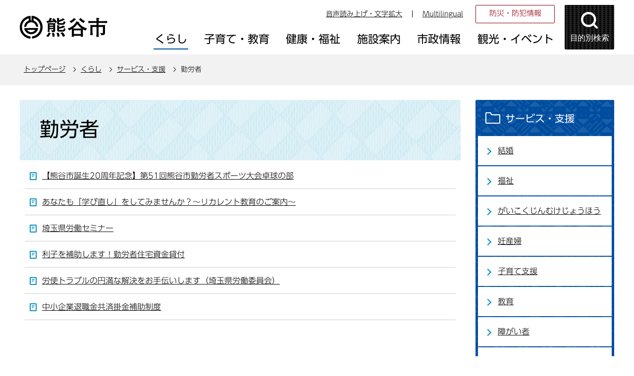

--- FILE ---
content_type: text/html
request_url: https://www.city.kumagaya.lg.jp/kurashi/service/kinrousya/index.html
body_size: 19002
content:
<!DOCTYPE HTML>
<html lang="ja" >
<head>
<meta name="referrer" content="no-referrer-when-downgrade">
<meta charset="UTF-8">
<meta name="Author" content="Kumagaya city">
<meta http-equiv="X-UA-Compatible" content="IE=edge">
<meta property="og:title" content="勤労者">
<meta property="og:type" content="article">
<meta property="og:url" content="https://www.city.kumagaya.lg.jp/kurashi/service/kinrousya/index.html">
<meta property="og:image" content="">
<meta property="og:description" content="">


<link rel="shortcut icon" href="/favicon.ico">
<link rel="apple-touch-icon" href="/images/apple-touch-icon.png">
<title>勤労者：熊谷市ホームページ</title>
<link rel="stylesheet" type="text/css" media="all" href="/css/style.wysiwyg_2021.css">
<link rel="stylesheet" type="text/css" media="all" href="/css/style.tableconverter_2021.css">

<link rel="stylesheet" type="text/css" media="all" href="/css/style_base_2021.css">
<link rel="stylesheet" type="text/css" media="screen and (min-width: 769px), print" href="/css/style_main_2021.css">
<link rel="stylesheet" type="text/css" media="screen and (max-width: 768px)" href="/css/style_smph_2021.css">
<link rel="stylesheet" type="text/css" media="print" href="/css/style_print_2021.css">
<script src="/js/jquery.min.js"></script>
<script src="/js/jquery.cookie_2021.js"></script>
<script src="/js/jquery.swView_2021.js"></script>
<script src="/js/search_2021.js"></script>
<script src="/js/common_2021.js"></script>
<script src="/js/smph_common_2021.js"></script>





<script src="//typesquare.com/3/tsst/script/ja/typesquare.js?6180d92832d4461da48f1443ac1e02d5" charset="utf-8"></script>
<script src="/js/analyticscode_2021.js"></script>
</head>
<body id="base">


<!-- EXCLUDE_MKNMZ_INDEXING_START -->
<div id="basebg">
<noscript>
<p class="jsmessage">熊谷市ホームページではJavaScriptを使用しています。JavaScriptの使用を有効にしていない場合は、一部の機能が正確に動作しない恐れがあります。<br>お手数ですがJavaScriptの使用を有効にしてください。</p>
</noscript>
<div class="blockjump txtno-display"><a id="PTOP">このページの先頭です</a></div>
<p class="blockskip"><a href="#CONT" class="skip">このページの本文へ移動</a></p>

<!-- ▼ヘッダーここから▼ -->
<div id="baseall">
<!-- ****** kinkyu ****** -->
<script src="/js/saigai.js"></script>
<!-- ****** kinkyu ****** -->
<div id="headbgall">
<header>
<div class="header_wp">
<!-- ===▽  SP NAVI  ▽=== -->
<div class="sp_head_wp pc-none">
<div class="sp_headin">
<div id="header_logo"><a href="/index.html"><img src="/images/r_smph_titlelogo.png" alt="熊谷市 KUMAGAYA CITY" width="125" height="55"></a></div>
<div class="menu_btn_wp">
<button class="button_container" id="moku-bt"><img src="/images/r_smph_kensaku.png" alt="目的別検索を開く" width="55" height="55"></button><div class="button_container" id="menu-bt">
<div class="menu-btic">
  <span></span>
  <span></span>
  <span></span>
</div>
<div class="menu-bttxt"><img src="/images/r_smph_menu.png" alt="メニューを開く"></div></div>
</div>
</div>
<div id="sp_moku_menu"><img src="/images/spacer.gif" alt="" width="1" height="1"></div>
<div id="sp_gnavi_menu"><img src="/images/spacer.gif" alt="" width="1" height="1"></div>
</div>
<!-- ===△  SP NAVI  △=== -->
<!-- ===▽  PC  ▽=== -->
<div class="pchead_wp sp-none">
<div class="pchead_wp_in">
<div class="logo"><a href="/index.html"><img src="/images/r_titlelogo.png" width="180" height="46" alt="熊谷市：トップページへ"></a></div>
<div class="pcheadmenu">
<div class="navilist_wp">
<ul class="navilist">
<li><a href="https://www4.zoomsight-sv2.jp/KMG/ja/controller/index.html#https://www.city.kumagaya.lg.jp/">音声読み上げ・文字拡大</a></li>
<li class="nav_lang" id="lang_toggle" lang="en"><a href="javascript:void(0)">Multilingual</a>
<div class="language_inner"><img src="/images/spacer.gif" alt="" width="1" height="1"></div>
</li>
</ul>
<ul class="moshimolist">
<li><a href="/kurashi/bosai/index.html">防災・防犯情報</a></li>
</ul>
</div>

<!-- ▽グロナビ▽ -->
<div id="gnb" class="gnv">
<ul id="gnavi" class="gnv_inner">
<li class="menu-item-has-children"><a href="/kurashi/index.html" class="top_nav_parent"><span>くらし</span></a>
<div class="sub">
<ul class="sub-menu">


<!-- 3階層目のナビを表示 -->
<li><a href="/kurashi/bosai/index.html">防災・防犯情報</a></li>
<!-- 3階層目のナビを表示 -->
<li><a href="/kurashi/service/index.html">サービス・支援</a></li>
<!-- 3階層目のナビを表示 -->
<li><a href="/kurashi/tetsuduki/index.html">手続き・証明書</a></li>
<!-- 3階層目のナビを表示 -->
<li><a href="/kurashi/soudan/index.html">相談</a></li>
<!-- 3階層目のナビを表示 -->
<li><a href="/kurashi/zeikin/index.html">税金</a></li>
<!-- 3階層目のナビを表示 -->
<li><a href="/kurashi/kankyo/index.html">環境・ごみ・リサイクル</a></li>
<!-- 3階層目のナビを表示 -->
<li><a href="/kurashi/jyougesuidou/index.html">上下水道</a></li>
<!-- 3階層目のナビを表示 -->
<li><a href="/kurashi/kankyo_sumai/index.html">生活環境・住まい</a></li>
<!-- 3階層目のナビを表示 -->
<li><a href="/kurashi/dourokotsu/index.html">道路・交通</a></li>
<!-- 3階層目のナビを表示 -->
<li><a href="/kurashi/kenkohoken/index.html">健康保険</a></li>
<!-- 3階層目のナビを表示 -->
<li><a href="/kurashi/nenkin/index.html">年金</a></li>
<!-- 3階層目のナビを表示 -->
<li><a href="/kurashi/shimin/index.html">市民参画・市民活動</a></li>
<!-- 3階層目のナビを表示 -->
<li><a href="/kurashi/mynumber/index.html">マイナンバー制度</a></li>

</ul>
</div></li>

<li class="menu-item-has-children"><a href="/kosodate/index.html" class="top_nav_parent"><span>子育て・教育</span></a>
<div class="sub">
<ul class="sub-menu">


<!-- 3階層目のナビを表示 -->
<li><a href="/kosodate/oshirase/index.html">お知らせ</a></li>
<!-- 3階層目のナビを表示 -->
<li><a href="/kosodate/ninshin_shussan/index.html">妊娠・出産・育児</a></li>
<!-- 3階層目のナビを表示 -->
<li><a href="/kosodate/teate/index.html">手当・助成制度</a></li>
<!-- 3階層目のナビを表示 -->
<li><a href="/kosodate/kodomoshisetsu/index.html">保育・子どもの施設</a></li>
<!-- 3階層目のナビを表示 -->
<li><a href="/kosodate/kyouiku/index.html">教育</a></li>
<!-- 3階層目のナビを表示 -->
<li><a href="/kosodate/kosodatesoudan/index.html">子育て・教育相談</a></li>

</ul>
</div></li>

<li class="menu-item-has-children"><a href="/kenkouhukushi/index.html" class="top_nav_parent"><span>健康・福祉</span></a>
<div class="sub">
<ul class="sub-menu">


<!-- 3階層目のナビを表示 -->
<li><a href="/kenkouhukushi/kenkohoken/index.html">健康・保健</a></li>
<!-- 3階層目のナビを表示 -->
<li><a href="/kenkouhukushi/oshirase/index.html">お知らせ</a></li>
<!-- 3階層目のナビを表示 -->
<li><a href="/kenkouhukushi/kaigohoken/index.html">介護保険</a></li>
<!-- 3階層目のナビを表示 -->
<li><a href="/kenkouhukushi/koureisya/index.html">高齢者</a></li>
<!-- 3階層目のナビを表示 -->
<li><a href="/kenkouhukushi/syougaisya/index.html">障がい者</a></li>

</ul>
</div></li>

<li class="menu-item-has-children"><a href="/shisetsu/index.html" class="top_nav_parent"><span>施設案内</span></a>
<div class="sub">
<ul class="sub-menu">


<!-- 3階層目のナビを表示 -->
<li><a href="/shisetsu/shiyakusho/index.html">市役所</a></li>
<!-- 3階層目のナビを表示 -->
<li><a href="/shisetsu/bouhan_bousai/index.html">防犯・防災・医療</a></li>
<!-- 3階層目のナビを表示 -->
<li><a href="/shisetsu/community/index.html">コミュニティ・会議室貸出・公共施設予約システム</a></li>
<!-- 3階層目のナビを表示 -->
<li><a href="/shisetsu/hoken_fukushi/index.html">保健・福祉</a></li>
<!-- 3階層目のナビを表示 -->
<li><a href="/shisetsu/sports/index.html">スポーツ・公園</a></li>
<!-- 3階層目のナビを表示 -->
<li><a href="/shisetsu/bunka/index.html">文化施設</a></li>
<!-- 3階層目のナビを表示 -->
<li><a href="/shisetsu/toshokan/index.html">図書館</a></li>
<!-- 3階層目のナビを表示 -->
<li><a href="/shisetsu/kurashi/index.html">くらし</a></li>
<!-- 3階層目のナビを表示 -->
<li><a href="/shisetsu/hoiku/index.html">保育・子ども</a></li>
<!-- 3階層目のナビを表示 -->
<li><a href="/shisetsu/gakkoukyouiku/index.html">学校・教育</a></li>

</ul>
</div></li>

<li class="menu-item-has-children"><a href="/about/index.html" class="top_nav_parent"><span>市政情報</span></a>
<div class="sub">
<ul class="sub-menu">


<!-- 3階層目のナビを表示 -->
<li><a href="/about/gaiyo/index.html">熊谷市の概要</a></li>
<!-- 3階層目のナビを表示 -->
<li><a href="/about/seisaku/index.html">政策・取り組み</a></li>
<!-- 3階層目のナビを表示 -->
<li><a href="/about/kouhou/index.html">広報</a></li>
<!-- 3階層目のナビを表示 -->
<li><a href="/about/boshu/index.html">ご意見の募集</a></li>
<!-- 3階層目のナビを表示 -->
<li><a href="/about/syokuinsaiyo/index.html">職員採用情報</a></li>
<!-- 3階層目のナビを表示 -->
<li><a href="/about/kobai/index.html">公売</a></li>
<!-- 3階層目のナビを表示 -->
<li><a href="/about/kifu/index.html">寄附</a></li>
<!-- 3階層目のナビを表示 -->
<li><a href="/about/chousa_toukei/index.html">調査・統計</a></li>
<!-- 3階層目のナビを表示 -->
<li><a href="/about/soshiki/index.html">組織・附属機関 </a></li>
<!-- 3階層目のナビを表示 -->
<li><a href="/about/keikaku/index.html">計画</a></li>
<!-- 3階層目のナビを表示 -->
<li><a href="/about/jigyousya/index.html">事業者向け情報</a></li>
<!-- 3階層目のナビを表示 -->
<li><a href="/about/zaisei/index.html">財政</a></li>
<!-- 3階層目のナビを表示 -->
<li><a href="/about/kansa/index.html">監査</a></li>
<!-- 3階層目のナビを表示 -->
<li><a href="/about/senkyo/index.html">選挙</a></li>
<!-- 3階層目のナビを表示 -->
<li><a href="/about/opendata/index.html">熊谷市オープンデータ</a></li>
<!-- 3階層目のナビを表示 -->
<li><a href="/about/gian/index.html">市長提出議案</a></li>
<!-- 3階層目のナビを表示 -->
<li><a href="/about/densikeijiban/index.html">電子掲示板</a></li>

</ul>
</div></li>

<li class="menu-item-has-children"><a href="/kanko/index.html" class="top_nav_parent"><span>観光・イベント</span></a>
<div class="sub">
<ul class="sub-menu">


<!-- 3階層目のナビを表示 -->
<li><a href="/kanko/event/index.html">イベントカレンダー</a></li>
<!-- 3階層目のナビを表示 -->
<li><a href="/kanko/oshirase/index.html">お知らせ</a></li>
<!-- 3階層目のナビを表示 -->
<li><a href="/kanko/goods/index.html">熊谷グッズ</a></li>
<!-- 3階層目のナビを表示 -->
<li><a href="/kanko/midokoro/index.html">熊谷のみどころ</a></li>
<!-- 3階層目のナビを表示 -->
<li><a href="/kanko/matsuri/index.html">熊谷のまつり</a></li>
<!-- 3階層目のナビを表示 -->
<li><a href="/kanko/meibutsu/index.html">熊谷の名物</a></li>
<!-- 3階層目のナビを表示 -->
<li><a href="/kanko/nousannbutu/index.html">熊谷市の農産物</a></li>
<!-- 3階層目のナビを表示 -->
<li><a href="/kanko/kumaspo/index.html">熊谷のスポーツ</a></li>
<!-- 3階層目のナビを表示 -->
<li><a href="/kanko/rekisi/index.html">熊谷の歴史探訪</a></li>
<!-- 3階層目のナビを表示 -->
<li><a href="/kanko/shashinhaiku/index.html">WEBくまがや写真俳句館</a></li>

</ul>
</div></li>
</ul>
</div>
<!-- △グロナビ△ -->
</div>
<!-- ▽目的別検索▽ -->
<div class="head_bt">
<button class="button_container moku_pc_wp" id="toggle"><span class="moku_ic"><img src="/images/r_head_mokubtn.png" alt="目的別検索メニューを開く"></span><span class="moku_tx">目的別検索</span></button>
</div>
<div class="overlay" id="overlay"><img src="/images/spacer.gif" alt="" width="1" height="1"></div>
<script>
		//<![CDATA[
		//メニュー開閉
		$("#toggle").click(function() {
		   $(this).toggleClass("active");
		   $("#overlay").toggleClass("open");
		   if ($(this).hasClass("active")) {
					   $(".moku_ic > img",this).attr("src","/images/r_head_mokubtn_tojiru.png");
					   $(".moku_ic > img",this).attr("alt","目的別検索メニューを閉じる");
					   $(".moku_tx",this).text("閉じる");
					   $("body").addClass("no-scroll");
		        } else {
					   $(".moku_ic > img",this).attr("src","/images/r_head_mokubtn.png");
					   $(".moku_ic > img",this).attr("alt","目的別検索メニューを開く");
					   $(".moku_tx",this).text("目的別検索");
					   $("body").removeClass("no-scroll");
		        }
		  });
		//]]>
</script>
<!-- △目的別検索△ -->
</div>
</div><!--/pchead_wp-->
<!-- ===△  PC  △=== -->
</div></header>
<!--▽パンくずナビ▽-->
<nav class="pankuzu-bg">
<div class="pankuzu clearfix">
<p class="pk-img">現在のページ</p>
	<ol class="clearfix">
	<li><a href="/index.html">トップページ</a></li>
	<li><a href="../../index.html">くらし</a></li>
	<li><a href="../index.html">サービス・支援</a></li>
	<li class="pk-thispage">勤労者</li>
	</ol>
</div>
</nav>
<!--△パンくずナビ△-->
</div><!-- /div headbgall -->
<!-- ▲ヘッダーここまで▲ -->
<div id="basebgwrap">
<div id="basewrap">
<div class="wrap clearfix">
<div id="main">
<div class="blockjump txtno-display"><a id="CONT">本文ここから</a></div>
<!-- EXCLUDE_MKNMZ_INDEXING_END -->




<div class="h1bg"><div><h1>勤労者</h1></div></div><div class="main_inner">





<ul class="norcor">
<li><a href="/kurashi/service/kinrousya/kinroshatakkyu.html">【熊谷市誕生20周年記念】第51回熊谷市勤労者スポーツ大会卓球の部</a></li>
<li><a href="/about/soshiki/sangyo/kigyokatsudo/sangakukan/recurrent-education.html">あなたも「学び直し」をしてみませんか？～リカレント教育のご案内～</a></li>
<li><a href="/kurashi/service/kinrousya/roudouseminar2021.html">埼玉県労働セミナー</a></li>
<li><a href="/kurashi/service/juutaku/kinjyukasi.html">利子を補助します！勤労者住宅資金貸付</a></li>
<li><a href="/kurashi/service/kinrousya/roudouiinkaiseido.html">労使トラブルの円満な解決をお手伝いします（埼玉県労働委員会）</a></li>
<li><a href="/kurashi/service/kinrousya/rodoseminana.html">中小企業退職金共済掛金補助制度</a></li>
</ul>












<!-- EXCLUDE_MKNMZ_INDEXING_START -->
<div class="guidance"><img alt="本文ここまで" height="1" src="/images/spacer.gif" width="1"></div>
</div><!-- /div main_inner -->
</div><!-- /div main -->

<div id="localnavi">
<div class="guidance"><img alt="サブナビゲーションここから" height="1" src="/images/spacer.gif" width="1"></div>
<!-- ▽サブナビゲーション▽ -->

<div id="losubnavi">
<div class="lobgbox">
<h2><span class="lobox_img">サービス・支援</span></h2>
<ul>
<li><a href="/kurashi/service/kekkon/index.html">結婚</a></li>

<li><a href="/kurashi/service/fukusi/index.html">福祉</a></li>

<li><a href="/kurashi/service/foreigner/index.html">がいこくじんむけじょうほう</a></li>

<li><a href="/kosodate/ninshin_shussan/kodomo/ninsanpu/index.html">妊産婦</a></li>

<li><a href="/kosodate/ninshin_shussan/kodomo/index.html">子育て支援</a></li>

<li><a href="/kosodate/kyouiku/index.html">教育</a></li>

<li><a href="/kenkouhukushi/syougaisya/index.html">障がい者</a></li>

<li><a href="/kenkouhukushi/koureisya/index.html">高齢者</a></li>

<li><a href="/kurashi/service/keieisya/index.html">経営者</a></li>

<li><span class="now">勤労者</span></li>

<li><a href="/kurashi/kankyo/kankyo/index.html">環境</a></li>

<li><a href="/kurashi/service/juutaku/index.html">住宅</a></li>

<li><a href="/kurashi/service/kikin/index.html">基金</a></li>

<li><a href="/kurashi/service/hojyojyoseikin/index.html">助成・手当・補助</a></li>
</ul>
</div></div>

<!-- △サブナビゲーション△ -->
<!-- ▽サイドボタン▽ -->
<div class="new_sidebt_box">
<p class="lo_johomitsukaranai"><a href="/aboutweb/mitsukaranaitoki.html">情報が見つからないときは</a></p>
</div>
<div class="new_sidebt_box">
<p class="lo_yokuaru"><a href="/faq/index.html">よくある質問</a></p>
</div>
<!-- △サイドボタン△ -->
<div class="guidance"><img alt="サブナビゲーションここまで" height="1" src="/images/spacer.gif" width="1"></div>
</div><!-- /div localnavi -->



</div><!-- /div wrap -->
</div><!-- /div basewrap -->
</div><!-- /div basebgwrap -->

<!-- ▼フッターここから▼ -->
<footer>
<div class="foot_bgwp"><div class="foot_wp"><div class="foot_in_wp">
<div class="foot_in">
<div class="footlist_wp">
<ul class="footlist">
<li><a href="/aboutweb/policy.html">熊谷市ホームページの考え方</a></li>
<li><a href="/aboutweb/privacy.html">個人情報取り扱いの考え方</a></li>
<li><a href="/aboutweb/link/index.html">リンク集</a></li>
<li><a href="/sitemap.html">サイトマップ</a></li>
</ul>
</div>
<div class="footcont_wp">
<div class="footcont">
<div class="foot_logo"><img src="/images/r_footlogo.png" alt="熊谷市役所" width="152" height="28"></div>
<address><p>〒360-8601　埼玉県熊谷市宮町二丁目47番地1<br>
電話：048-524-1111<br class="pc-none">
開庁日：月曜日から金曜日（8時30分から17時15分）まで（土曜日、日曜日、祝日、休日および12月29日から1月3日までを除く）<br></p></address></div>
<ul class="footcontlist">
<li><a href="/shisetsu/shiyakusho/annai/index.html">庁舎のご案内</a></li>
<li><a href="/shisetsu/shiyakusho/annai/shiyakusho.html">市役所地図</a></li>
<li><a href="/kurashi/tetsuduki/doyoumadoguchi.html">一部土曜開庁</a></li>
</ul>
</div>
</div>
<div class="f0copy">&copy;熊谷市</div>
</div></div></div>
<div class="t_page-top sp-none"><a href="#PTOP"><img src="/images/r_foot_pagetop.png" alt="このページのトップに戻る" width="64" height="259"></a></div>
<div class="guidance"><img src="/images/spacer.gif" alt="フッターここまで" width="1" height="1"></div>
<div class="t_page-top pc-none"><a href="#PTOP"><img src="/images/r_smph_foot_pagetop.png" alt="このページのトップに戻る" width="64" height="64"></a></div>
</footer>
<!-- ▲フッターここまで▲ -->
</div><!-- /div baseall -->
<div class="switchBtn">
 	<button id="swPc">PC版を表示する</button>
 	<button id="swSp" class="btnAcv">スマートフォン版を表示する</button>
</div><!--/.switchBtn-->
</div><!-- /div basebg -->
<!-- EXCLUDE_MKNMZ_INDEXING_END -->

</body>
</html>

--- FILE ---
content_type: text/css
request_url: https://www.city.kumagaya.lg.jp/css/style_base_2021.css
body_size: 79068
content:
@charset "UTF-8";
/* ==============================================================*
【熊谷市：本庁】　パーツ用スタイル
================================================================ */


/* ===============================================
  基本設定
================================================= */


/* ------------------  PC/SP切り替え  ------------------ */
.switchBtn {
    background-color: #FFF;
    padding: 10px;
    display: -webkit-box;
    display: -ms-flexbox;
    display: flex;
    justify-content: center;
}
.switchBtn button {
    padding: 11px 20px 10px;    
    margin: 0 1px 0 0;
    background-color: #000;
    border: 1px solid #000;
    color: #FFF;
    font-size: 1.3rem;
    position: relative;
}
#swPc.btnAcv,
#swSp.btnAcv {
    background-color: #E8E8E8;
    border: 1px solid #E8E8E8;
    color: #000;
}
#swPc.btnAcv::before,
#swSp.btnAcv::before {
    position: absolute;
    top: 21px;
    left: 7px;
    display: block;
    content: ' ';
    width: 4px;
    height: 4px;
    margin-top: -5px;
    border-top: 3px solid #000;
    border-right: 3px solid #000;
    -webkit-transform: rotate(45deg);
    -ms-transform: rotate(45deg);
    transform: rotate(45deg);
}


/* ------------------  初期設定  ------------------ */
* {
    -webkit-box-sizing: border-box;
            box-sizing: border-box;
}
html {
    word-wrap: break-word;
    /* IE11用 */
    overflow-wrap: break-word;
    -webkit-box-sizing: border-box;
    box-sizing: border-box;
    font-size: 62.5%;
}
body {
　line-height: 1;
　-webkit-text-size-adjust: 100%;
    font-family: "UD Shin Go Light","メイリオ", sans-serif;
    font-weight: 500;
    color: #000;
    background-color: #FFF;
    line-height: 1.7;
    font-size: 1.6rem;
}
body#base {
    text-align: center;
}
#base {
    margin: 0;
    padding: 0;
}
footer {
    position: relative;
    margin: 90px 0 0 0;
}


/* ------------------  検索(google search)  ------------------ */
.h0search {
    background-color: transparent;
}
.h0search table, .h0search tr, .h0search th, .h0search td {
    border: none;
    padding: 0;
}
.h0search .gsc-control-cse {
    background-color: transparent;
    border: none;
    padding: 0;
}
.h0search form.gsc-search-box {
    margin-bottom: 0 !important;
}
.h0search table {
    margin: 0 !important;
}
.h0search table.gsc-search-box {
}
.h0search table.gsc-search-box td, 
.h0search table.gsc-search-box td.gsc-input {
    padding: 0;
    background-color: transparent;
    border: none;
}
.h0search table.gsc-search-box td input.gsc-input {
    font-family: "UD Shin Go Light","メイリオ", sans-serif;
    background-color: transparent !important;
    border: none !important;
    /*border: 1px solid #FFF !important;*/
    height: 44px !important;
    padding-left: 10px !important;
    font-size: 1.3rem;
    -webkit-box-sizing: border-box;
    box-sizing: border-box;
    background-position: left 10px center !important;
}
.h0search .gsc-input-box {
    border: none;
    background: none;
    background-color: #FFF;
    padding: 0 !important;
}
.h0search .gsc-search-button {
    margin: 0;
}
.h0search .gsc-search-button button.gsc-search-button-v2 {
    background-color: #000 !important;
    border-color: #000 !important;
    display: block;
    text-decoration: none;
    margin-left: 0 !important;
    min-height: 44px;
    width: 60px;
    cursor: pointer;
    padding: 0 0 0 0;
    border-radius: 0;
}
.h0search .gsc-search-button-v2 svg {
    width: 28px;
    height: 28px;
    fill: #FFF;
}
.h0search .gscb_a {
    vertical-align: middle;
}
.h0search .gsst_b {
    padding: 0;
}


/* ------------------  検索結果ページ  ------------------ */
.search-form {
    background-color: transparent;
    margin: 10px 0 20px 0;
}
.search-form table, .search-form tr, .search-form th, .search-form td {
    border: none;
    padding: 0;
}
.search-form .gsc-control-cse {
    background-color: transparent;
    border: none;
    padding: 0;
}
.search-form form.gsc-search-box {
    margin-bottom: 0 !important;
}
.search-form table {
    margin: 0 !important;
}
.search-form table.gsc-search-box {
}
.search-form table.gsc-search-box td, 
.search-form table.gsc-search-box td.gsc-input {
    padding: 0;
    background-color: transparent;
    border: none;
}
.search-form table.gsc-input tr {
    border: 1px solid #CCC !important;
}
.search-form table.gsc-search-box td input.gsc-input {
    font-family: "UD Shin Go Light","メイリオ", sans-serif;
    background-color: transparent !important;
    border: none !important;
    height: 60px !important;
    padding-left: 10px !important;
    font-size: 2.5rem;
    border-radius: 0 2px 2px 0;
    -webkit-box-sizing: border-box;
    box-sizing: border-box;
    background-position: left 10px center !important;
}
.search-form .gsc-input-box {
    border: none;
    background: none;
    background-color: #FFF;
}
.search-form .gsc-search-button {
    margin: 0;
    padding: 0;
}
.search-form .gsc-search-button button.gsc-search-button-v2 {
    background-color: #004D9F;
    margin-left: 0 !important;
    min-height: 60px;
    width: 130px;
    cursor: pointer;
    border: none;
    border-radius: 0 2px 2px 0;
}
.search-form .gsc-search-button-v2 svg {
    width: 35px;
    height: 35px;
    fill: #FFF;
    vertical-align: middle;
}
.search-form .gsst_b {
    padding: 0;
}

/* 件数、順番 */
.search-form .gsc-result-info-container,
.search-form .gsc-orderby-container {
    border: none !important;
}
.search-form .gsc-control-cse .gsc-option-menu-container {
    font-size: 1.1rem;
}
.search-form .gsc-orderby-label {
    padding: 5px 10px 6px 0;
}
.search-form .gsc-selected-option-container {
    color: #000;
    font-size: 1.1rem;
    height: 27px;
    min-width: 110px;
}

/* ページ数 */
.gsc-cursor-page.gsc-cursor-current-page {
    color: #000 !important;
    border-color: #AAA !important;
    background-color: #F4F4F4;
}
.gsc-cursor-page {
    padding: 10px 15px;
    border: 1px solid #CCC;
    display: inline-block !important;
    margin-bottom: 5px;
}
.gsc-cursor-page {
    color: #555 !important;
}


/* ------------------------基本設定------------------------ */
/*body {
	margin: 0;
	padding: 0;
	font-family: "メイリオ", Arial, sans-serif;
}*/
/*body#base {
	text-align: center;
}*/
/* #baseall {
	margin: 0;
	padding: 0;
	color: #131313;
	background-color: #FFF;
    min-width: 1024px;
}*/

#baseall {
    margin: 0;
    padding: 0;
   /* color: #131313;*/
    /*min-width: 1024px;*/
    /*background: url(/images/c_baseall_bg.gif) repeat-x;*/
    overflow: hidden;
    background-color: #FFF;
}




/* ===============================================
  CMSスタイル
================================================= */

/* ------------------  html5用  ------------------ */
article,
aside,
footer,
header,
hgroup,
main,
nav,
section {
    display: block;
}


/* ------------------  スタイルリセット  ------------------ */
/* iOSでのデフォルトスタイルをリセット */
input[type="submit"],
input[type="button"] {
    border-radius: 0;
    -webkit-box-sizing: content-box;
    -webkit-appearance: button;
    -moz-appearance: button;
    appearance: button;
    /*border: none;*/
    -webkit-box-sizing: border-box;
    box-sizing: border-box;
    cursor: pointer;
}
input[type="submit"]::-webkit-search-decoration,
input[type="button"]::-webkit-search-decoration {
    display: none;
}
input[type="submit"]::focus,
input[type="button"]::focus {
    outline-offset: -2px;
}
input.fedbt,
input[type="button"],
input[type="text"],
input[type="submit"] {
    border-radius: 0;
}

/* プレースホルダー文字色 */
:placeholder-shown {
    color: #6F6F6F;
}

/* Google Chrome, Safari, Opera 15+, Android, iOS */
::-webkit-input-placeholder {
    color: #6F6F6F;
}

/* Firefox 18- */
:-moz-placeholder {
    color: #6F6F6F;
    opacity: 1;
}

/* Firefox 19+ */
::-moz-placeholder {
    color: #6F6F6F;
    opacity: 1;
}

/* IE 10+ */
:-ms-input-placeholder {
    color: #6F6F6F;
}
a[href],
label[for],
input[type="button"],
input[type="submit"],
input[type="reset"],
input[type="image"],
input[type="radio"],
input[type="checkbox"],
select {
    cursor: pointer;
}
button {
    cursor: pointer;
    padding: 0;
    margin: 0;
    border: none;
    background: none;
}
fieldset {
    border: none;
}
address {
    font-style: normal;
}
a img {
    vertical-align: bottom;
}


/* ------------------  ガイダンス系  ------------------ */
/* 隠しメッセージ */
p.jsmessage {
    background-color: #FFF;
    padding: 10px;
    margin: 0;
    color: #000;
}

/* 隠しジャンプ（jsからcssでの実装へ変更） */
.blockskip {
    padding: 0;
    margin: 0;
}
.skip {
  width: 1px;
  color: #000 !important;
  font-size: 0.1%;
  line-height: 0.1;
  background-color: #FFF !important;
  position: absolute;
  left: -3000px;
  z-index: 9999;
}
a.skip {
  color: #003377 !important;
  background-color: #FFF !important;
  text-align: center;
  padding: 2px 0;
  top: auto;
}
a.skip:active {
  display: block;
  width: 99.99%;
  font-size: 100%;
  line-height: 1.6;
  top: 0;
  left: 0;
}
a.skip:focus {
  display: block;
  width: 99.99%;
  font-size: 100%;
  line-height: 1.6;
  top: 0;
  left: 0;
}
/*#blockskip {
    position: absolute;
    top: 0;
    left: 0;
    width: 100%;
    height: 1px;
    overflow: hidden;
    background-color: #999;
    text-align: center;
    color: #0A2530;
    z-index: 3000;
}*/
/*#blockskip a {
    color: #0A2530;
    overflow: hidden;
    background-color: transparent;
}*/
.show {
    line-height: 1.5 !important;
    background-color: #F6F6F6 !important;
    border-bottom: solid 1px #999 !important;
    color: #0A2530;
}
.show a {
    color: #000 !important;
    line-height: 150% !important;
    background-color: transparent;
}

/* スペーサー、ガイダンス、隠しジャンプ */
.blockjump {
    margin: 0;
    padding: 0;
    height: 1px;
    width: 1px;
    position: absolute;
    overflow: hidden;
}
.img-guidance {
    margin: 0 !important;
    padding: 0 !important;
    height: 1px !important;
    width: 1px !important;
    position: absolute;
    overflow: hidden;
}
hr {
    display: none;
}

/* 隠し飛ばしリンク先＆隠し罫線用 */
.echooff {
    display: none;
}
.guidance {
    margin: 0 !important;
    padding: 0 !important;
    height: 1px !important;
    width: 1px !important;
    position: absolute;
    overflow: hidden;
    
    clear: both;
    font-size: 1%;
    line-height: 1%;
}

/* 目隠し見出し用指定 */
.txtno-display {
    margin: 0;
    padding: 0;
    height: 1px;
    width: 1px;
    position: absolute;
    overflow: hidden;
}

/* 回り込みの解除 */
.newpara {
    clear: both;
}

/* ボックス内floatのclear */
.clearfix:after {
    content: " ";
    display: block;
    visibility: hidden;
    clear: both;
    height: 0;
}
.clearfix {display: inline-block;}
/* Hides from macIE \*/
* html .clearfix {height: 1%;}
.clearfix {display: block;}
/* End hide from macIE */

/* 右マージン削除 */
.noside {
    margin-right: 0 !important;
}


/* ------------------  フォントサイズ  ------------------ */
/*h1 {
    font-size: 3.6rem;
}
h2 {
    font-size: 2.3rem;
}
h3 {
    font-size: 2.0rem;
}
h4 {
    font-size: 1.8rem;
}
h5 {
    font-size: 1.6rem;
}
h6 {
    font-size: 1.6rem;
}
p,
table,
dt,
dd {
    line-height: 1.7;
    font-size: 1.6rem;
}
address{
    line-height: 1.7;
    font-size: 1.5rem;
}
li {
    line-height: 1.3;
}*/


/* ------------------  余白調整  ------------------ */
/* スタイル回り込み解除 */
/*.h1bg {
    overflow: hidden;
}
.h2bg {
    overflow: hidden;
}
.h3bg {
    overflow: hidden;
}
.h4bg {
    overflow: hidden;
}
.h5bg {
    overflow: hidden;
}
.h6bg {
    overflow: hidden;
}
.t-box,
.t-box2 {
    margin-bottom: .85em;
}
.t-box > p,
.t-box2 > p {
    margin: 0.5em 0 0 0;
    padding: 0 1.4em 0.9em 1.4em;
}
p {
    margin: 0.5em 0 0 0;
    padding: 0 1.4em 0.9em 1.4em;
}
ul {
    margin: 0;
    padding: 0 1.4em;
    list-style-type: none;
    list-style-image: none;
}
ol {
    margin: 0;
    padding: 0 1.4em;
}
li {
    margin: 0;
    padding: 0.4em 0.9em 0.5em 0;
}
ul > li {
    background-image: url(/images/r_c_icon_li.png);
    background-repeat: no-repeat;
    background-position: 13px 0.9em;
    padding: 0.4em 0.9em 0.5em 30px;
}
ol > li {
    margin: 0 0 0 28px;
    padding: 0.4em 0.9em 0.5em 0.1em;
}
dl {
    margin: 0.5em 0 0 0;
    padding: 0 1.4em 0.9em 1.4em;
}
dt {
    font-weight: bold;
}*/

/* ～の説明文章 */
p.filelink + .wysiwyg_wp.txtCaption,
p.externalLink + .wysiwyg_wp.txtCaption,
p.innerLink + .wysiwyg_wp.txtCaption {
    /*margin-top: -.65em;*/
}
p.filelink + p.filelink,
p.externalLink + p.externalLink,
p.innerLink + p.innerLink,
p.externalLink + p.innerLink,
p.innerLink + p.externalLink {
    /*margin-top: -.65em;*/
}

/*p.externalLink,
p.innerLink  {
    padding: 0 1.4em 0.1em 1.4em;
}*/

/* リンク説明用スタイル */
/*p.linktxt {
    margin: 0;
    padding: 0.1em 1.4em 0.56em 1.4em;
}*/



/* ------------------  テキスト寄せ  ------------------ */
/* テキスト寄せ */
p.txt-right {
    text-align: right;
}
p.txt-left {
    text-align: left;
}


/* ------------------  リンク関連  ------------------ */
/*  通常のリンク色  */
a:link {
    color: #000;
    background-color: transparent;
}
a:visited {
    color: #880088;
    background-color: transparent;
}
a:hover,
a:focus {
    color: #9D0D0D;
    background-color: transparent;
    text-decoration: underline;
}
a:active {
    color: #CC0000;
    background-color: transparent;
}

/* コンテンツ内のリンク色 */


/* ページ内リンク下線消し */
a:not([href]) {
    text-decoration: none;
    color: inherit;
    display: inline-block;
    vertical-align: bottom;
}
a:hover:not([href]) {
    color: inherit;
}


/* ------------------  パンくず  ------------------ */
.pankuzu-bg {
    background-color: #F2F2F2;
    /*margin: 110px 0 30px 0;*/
    margin: 0 0 30px 0;
}
.pankuzu {
    display: -webkit-box;
    display: -ms-flexbox;
    display: flex;
    width: 1200px;
    margin: 0 auto;
    padding: 20px 0 21px;
}
.pankuzu .pk-img {
    display: none;
}
.pankuzu .pk-img::before {
    display: none;
}
.pankuzu ol,
.pankuzu ul {
    padding: 0;
    margin: 0;
    -ms-flex-item-align: center;
    -ms-grid-row-align: center;
    align-self: center;
}
.pankuzu ol li,
.pankuzu ul li {
    float: left;
    margin: 0;
    padding: 0 23px 0 8px;
    line-height: 1.5;
    font-size: 1.4rem;
    position: relative;
    background-image: none;
    list-style: none;
    clear: none;
}
.pankuzu li.pk-thispage::before {
    border: none;
}
.pankuzu li::before {
    -webkit-transform: rotate(45deg);
    -ms-transform: rotate(45deg);
    transform: rotate(45deg);
    border-color: #000;
    border-style: solid;
    border-width: 1px 1px 0 0;
    content: "";
    display: block;
    height: 6px;
    position: absolute;
    right: 3px;
    top: 0.53em;
    width: 6px;
    left: auto;
}
.pankuzu ol li a:link,
.pankuzu ul li a:link {
    color: #000;
}












/* ------------------------グローバルナビ------------------------ */
/* ------------------------ヘッダー------------------------ */
/* ------------------------メインエリア----------------------- */
/* ------------------------コンテンツ外枠------------------------ */
/* ------------------------パンくずナビ------------------------ */
/* ------------------------コンテンツ大枠------------------------ */
/*div.wrap {
	text-align: left;
	_height: 1%;
}*/








/* ------------------------フッター------------------------ */



/* ------------------------サブナビ------------------------ */
/* ボックス内floatのclear */
.lobgbox:after {
content: ".";
display: block;
visibility: hidden;
clear: both;
height: 0;
}
.lobgbox {display: inline-block;}
/* Hides from macIE \*/
* html .lobgbox {height: 1%;}
.lobgbox {display: block;}
/* End hide from macIE */


div.lobgbox {
    clear: both;
    margin: 0 0 20px;
    padding: 0;
    color: #000;
    border-radius: 2px;
    background-color: #004D9F;
    background-image: url(/images/r_c_lonavi_bg.png);
    background-repeat: repeat;
    background-position: 0 0;
}

div.lobgbox ul {
    /*margin: 0;*/
    margin: 0 5px 18px;
    padding: 0;
    background-color: transparent;
    list-style-type: none;
    _height: 1%;
}
div.lobgbox li {
    margin: 0;
    padding: 0;
    background-image: none;
    _height: 1%;
}
div.lobgbox p.lobgbox-img {
	margin: 12px 0 0 0;
	padding: 0;
	text-align: center;
}
/* サブナビゲーション */
div#losubnavi {
}
div#losubnavi h2 {
    margin: 0;
    padding: 0;
    /*font-size: 98%;*/
    font-size: 2rem;
    /*line-height: 1.5em;*/
    _height: 1%;
}
.lobgbox ul li a, 
#losubnavi ul li > span.now {
    display: block;
    /*padding: 5px 12px 5px 25px;*/
    padding: 19px 10px 20px 40px;
    margin: 0 0 2px 0;
    line-height: inherit;
   /* background-image: url(/images/t_li_arrow.gif);*/
    /*background-repeat: no-repeat;*/
    /*background-position: 7px 0.66em;*/
    background-color: #FFF;
    position: relative;
    _height: 1%;
}
.lobgbox ul li a::before,
#losubnavi ul li > span.now::before {
    position: absolute;
    top: 31px;
    left: 15px;
    display: block;
    content: ' ';
    width: 8px;
    height: 8px;
    margin-top: -5px;
    border-top: 2px solid #0990C6;
    border-right: 2px solid #0990C6;
    -webkit-transform: rotate(45deg);
    -ms-transform: rotate(45deg);
    transform: rotate(45deg);
}
#losubnavi ul li > span.now {
    background-color: #F3F3F3;
}
div#losubnavi h2 span.lobox_img {
    margin: 0;
    /*padding: 14px 5px 8px 50px;*/
    padding: 20px 5px 19px 60px;
    display: block;
    background-image: url(/images/r_c_icon_snavi.png);
    background-repeat: no-repeat;
    /*background-position: 20px 50%;*/
    background-position: left 20px center;
    background-size: 30px 30px;
    _height: 1%;
}

/* サブナビ画像リンク */
div#localnavi p.pagelinkbt {
	margin: 0 0 15px 0;
	padding: 0;
	font-size: 1%;
	line-height: 1%;
}

/* サブナビ画像ボタン風リンク */
div#localnavi p.linkbttxt {
	margin: 0 0 15px 0;
	padding: 0;
	font-size: 94%;
	background-color: #444444;
	border: 1px solid #444444;
	background-repeat: no-repeat;
	_height: 1%;
}
div#localnavi p.linkbttxt a:link,
div#localnavi p.linkbttxt a:visited,
div#localnavi p.linkbttxt a:hover,
div#localnavi p.linkbttxt a:active {
	margin: 0;
	padding: 13px 5px 13px 40px;
	text-decoration: none;
	display: block;
	color: #FFFFFF;
}

/*div#localnavi p.lojoho {
	margin: 0 0 10px 0;
	padding: 0;
	font-size: 1%;
	line-height: 1%;
}*/


/* 情報が見つからないときは */
.new_sidebt_box {
    margin: 0 0 20px 0;
    padding: 0;
}
.new_sidebt_box p {
    margin: 0;
    padding: 0;
}
.lo_johomitsukaranai {
}
.lo_johomitsukaranai a {
    display: block;
    font-size: 1.8rem;
    padding: 16px 10px 16px 50px;
    border: 1px solid #000;
    background-color: #000;
    background-image: url(/images/r_c_lonavi_bt_johoic.png),url(/images/r_c_lonavi_bt_johobg.png);
    background-repeat: no-repeat,repeat;
    background-position: left 13px center,0 0;
    background-size: 33px 33px,8px 4px;
    color: #FFF;
    text-decoration: none;
    border-radius: 2px;
    min-height: 70px;
}

/* よくある質問 */
.lo_yokuaru {
}
.lo_yokuaru a {
    display: block;
    font-size: 1.8rem;
    padding: 16px 10px 16px 95px;
    border: 1px solid #CCC;
    background-color: #FFF;
    background-image: url(/images/r_c_lonavi_bt_qaic.png);
    background-repeat: no-repeat;
    background-position: left 20px center;
    background-size: 62px 30px;
    color: #000;
    text-decoration: none;
    border-radius: 2px;
    min-height: 70px;
}

/* ▽広告▽ */
div.lokokoku {
	margin: 0 0 10px 0;
	padding: 0;
	border-top: 1px solid #D6CCAD;
}
div.lokokoku div.lobgbox {
	background-color: #FFFFFF;
}
div.lokokoku h2 {
	margin: 0;
	padding: 8px 5px 0 10px;
	color: #000000;
	font-weight: bold;
}
div.lokokoku ul {
	margin: 10px 0 0 7px;
	padding: 0;
}
div.lokokoku li.pagelinkbt {
	margin: 0 0 10px 0;
	padding: 0;
	border: none;
}
div.lokokoku div.ichiran-all {
	margin: 0;
}
div.lokokoku div.ichiran-all div {
	margin: 0;
	padding: 2px 6px 0 10px;
	background-image: url(/images/c_icon_inlink_black.gif);
	background-position: 0 0.46em;
}

/* ▽注目情報▽ */
div.chumoku h2 span.lobox_img {
  margin: 0;
  padding: 12px 5px 8px 30px;
  display: block;
  font-size: 88%;
  background-image: url(/images/c_icon_snavi_chumoku.gif);
  background-repeat: no-repeat;
  background-position: 0 0.5em;
  _height: 1%;
}

/* ▽よくある質問▽ */
div.lofaq h2 span {
	margin: 0;
	padding: 8px 17px 10px 60px;
	display: block;
	background-color: transparent;
	background-image: url(/images/c_icon_lofaq.gif);
	background-repeat: no-repeat;
	background-position: 10px 0.15em;
	color: #1B1B1B;
	_height: 1%;
}
div.lofaq li {
	margin: 0;
	padding: 5px 6px 5px 37px;
	background-color: transparent;
	background-image: url(/images/c_icon_lofaq_li.gif);
	background-repeat: no-repeat;
	background-position: 8px 0.5em;
	color: #1B1B1B;
	_height: 1%;
}
div.lofaq .more-faq {
	text-align: right;
	font-size: 89%;
	padding: 0 8px 0 0;
	background: url(/images/c_icon_circle_brown.gif) no-repeat 103px 0.3em;
	color: #1B1B1B;
}

/* ▽このページを見ている人はこんなページも見ています▽ */
div.lobgbox h2 {
    margin: 0;
    padding: 0;
    /*line-height: 1em;*/
    /*border-bottom: 1px solid #c1c1c1;*/
    /*background: url(/images/lobox_h2_bg.gif) repeat-y;*/
    color: #FFF;
    font-size: 1.6rem;
    _height: 1%;
}
div.lorecommend h2 span.lobox_img {
    margin: 0;
    padding: 16px 5px 15px 60px;
    display: block;
    /*font-size: 65%;*/
    background-image: url(/images/r_c_icon_snavi_recommend.png);
    background-repeat: no-repeat;
    background-position: left 20px center;
    background-size: 30px 30px;
    _height: 1%;
}

/* ニャオざねからのひとこと */
/*div#nyaozane h2 {
    padding: 0;
    margin: 0;
}
.nyaozane-top {
    padding: 10px 0 0 0;
    text-align: left;
    background-image: url(/images/c_nyaobox_top.gif);
    background-position: center top;
    background-repeat: no-repeat;
}
.nyaozane-mid {
    padding: 0 0 10px;
    text-align: left;
    background-image: url(/images/c_nyaobox_mid.gif);
    background-position: center top;
    background-repeat: repeat-y;
}
div#nyaozane {
    clear: both;
    margin: 0 0 15px 0;
    padding: 0 0 143px 0;
    text-align: left;
    background-image: url(/images/c_nyaobox_btm.gif);
    background-position: center bottom;
    background-repeat: no-repeat;
}
div#nyaozane p.externalLink, 
div#nyaozane p.innerLink {
    background: none;
    padding: 0 10px;
}*/

/*サイドエリア　関連情報*/
.kanren_box {
    /*border: 1px solid #E4DBCB;*/
    padding: 40px 0 30px;
    background-color: #EDF7FB;
    margin: 0 0 10px 0;
}
div.subimg-area {
    margin: 0 0 10px 0;
}
div#localnavi div.imglink-sub-side {
    margin: 0 0 10px 0;
}
div#localnavi div.imglink-sub-side {
    background-image: none;
    padding: 0;
    margin: 0 auto 10px;
    width: 200px;
}
div#localnavi .kanren_linkbttxt p, 
div#localnavi .imglink-sub-side p {
    min-height: 40px;
    font-size: 95%;
    background-color: transparent;
    padding: 0;
    background: #FFFDFE;
    display: table-cell;
    vertical-align: middle;
    height: 40px;
}
div#localnavi .kanren_linkbttxt p {
    border: 2px solid #CCCCCC;
}
div#localnavi .kanren_linkbttxt a {
    width: 180px;
    text-decoration: none;
    display: block;
    padding: 14px 9px;
    text-align: center;
}
div#localnavi .kanren_linkbttxt {
    margin: 10px auto;
    width: 200px;
}

/* サイドエリア内 文字色*/
div#localnavi .kanren_linkbttxt a:visited, 
div#localnavi .kanren_linkbttxt a:link {
  color: #000000;
  text-decoration: none;
}
div#localnavi .kanren_linkbttxt a:hover {
  color: #1A4472;
  text-decoration: underline;
}

/* ------------------------共通タグの基本定義------------------------ */
div.h1bg {
    background-image: url(/images/r_c_h1bg.png);
    background-repeat: repeat;
    background-position: 0 0;
    background-color: #D3ECF4;
}
div.h1bg div {
    /*background: url(/images/c_h1bg_bg_l.png) no-repeat 0 0;*/
}
div.h1bg h1 {
    margin: 0;
    padding: 25px 20px 29px 40px;
    font-family: "UD Shin Go Regular","メイリオ", sans-serif;
    font-size: 4rem;
    /*font-size: 150%;*/
    /*line-height: 1.2em;*/
    /*background: url(/images/c_h1bg_bg_r.png) no-repeat 100% 0;*/
    _height: 1%;
}
div.h1img {
    padding: 0;
}
div.h1img h1 {
    margin: 0;
    padding: 0;
    font-size: 1%;
    line-height: 1%;
    border: none;
    /*color: #FFF;*/
    /*background: url(/images/c_h1img_bg.png) repeat;*/
    _height: 1%;
}
div.h1img h1 img {
    box-shadow: 0 0 1rem rgba(0, 0, 0, 0.3);
}
.h1img_bg {
  position: relative;
  overflow: hidden;
  max-height: 560px;
}
.h1img_bg img {
}
.h1img_inner {
  position: absolute;
  top: 0px;
  left: 0px;
  width: 100%;
}
div.h2bg {
	margin: 1.2em 0 0.8em 0;
	padding: 0;
	_height: 1%;
}
div.h2bg div::before {
    position: absolute;
    content: '';
    display: block;
    left: 0;
    bottom: -5px;
    width: 230px;
    background: #195A9D;
    padding: 5px 0 0 0;
    /*background-color: #CCC;*/
}
div.h2bg div {
    clear: both;
    margin: 0;
    padding: 0;
    _height: 1%;
    border-bottom: 5px solid #D0E8F0;
    position: relative;
}
h2 {
    clear: both;
    margin: 0;
    padding: 12px 10px 12px 10px;
    font-family: "UD Shin Go Regular","メイリオ", sans-serif;
    font-size: 2.4rem;
    /*font-size: 130%;*/
    /*line-height: 1.5em;*/
}
h2.h2img {
	margin: 1.2em 0 0.8em 0;
	padding: 0;
	line-height: 1%;
}
div.h3bg {
    margin: 1.2em 10px 0.5em;
    padding: 0;
    /*border-left: 12px solid #ED6C02;*/
    background-image: url(/images/r_c_h3bg.png);
    background-repeat: repeat-x;
    background-position: left bottom;
    /*background-color: #CCC;*/
}
div.h3bg div {
    margin: 0;
    padding: 0;
    _height: 1%;
}
h3 {
    margin: 0;
    padding: 13px 10px 13px 30px;
    font-family: "UD Shin Go Regular","メイリオ", sans-serif;
    font-size: 2rem;
    /*font-weight: bold;*/
    /*font-size: 110%;*/
    /*line-height: 1.5em;*/
    background-image: url(/images/r_c_h3icon.png);
    background-repeat: no-repeat;
    background-position: left 6px top 21px;
    background-size: 16px 18px;
}
div.h4bg {
    margin: 0.7em 10px 0.56em;
    padding: 0;
    /*border-left: 6px solid #FBC760;*/
    /*background-color: #CCC;*/
}
div.h4bg div {
    margin: 0;
    padding: 0;
    _height: 1%;
}
h4 {
    margin: 0;
    padding: 10px 10px 10px 30px;
    font-family: "UD Shin Go Regular","メイリオ", sans-serif;
    font-size: 1.8rem;
    background-image: url(/images/r_c_h4icon.png);
    background-repeat: no-repeat;
    background-position: left 6px top 16px;
    background-size: 18px 18px;
    /*line-height: 1.5em;*/
    /*font-size: 94%;*/
    /*font-weight: bold;*/
}
div.h5bg {
    margin: 0.7em 10px 0.56em;
    padding: 0;
    /*border-left: 3px solid #FBDA33;*/
    /*background-color: #CCC;*/
}
div.h5bg div {
    margin: 0;
    padding: 0;
    _height: 1%;
}
h5 {
    margin: 0;
    padding: 9px 10px 10px 30px;
    font-family: "UD Shin Go Regular","メイリオ", sans-serif;
    font-size: 1.6rem;
    background-image: url(/images/r_c_h5icon.png);
    background-repeat: no-repeat;
    background-position: left 8px top 17px;
    background-size: 12px 12px;
    /*line-height: 1.5em;*/
    /*font-size: 94%;*/
    /*font-weight: bold;*/
}
/*h6 {
	margin: 0.7em 5px 0.56em 8px;
	padding: 0;
	line-height: 1.5em;
	font-size: 94%;
	font-weight: bold;
	color: #000000;
	background-color: transparent;
}*/
img {
	border: none;
}
/*hr {
	display: none;
}*/
p {
    margin: 0.56em 10px 0.1em;
    padding: 0;
    /*line-height: 1.5em;*/
    /*font-size: 94%;*/
    line-height: 1.7;
    font-size: 1.6rem;
    /*color: #000;*/
    background-color: transparent;
}
ul {
    margin: 0.7em 0 0.7em;
   /* padding: 0 0 0 8px;*/
    /*list-style-type: none;*/
    padding: 0;
    list-style-type: none;
    list-style-image: none;
}
/*ol {
    margin: 0.7em 0 0.7em 20px;
    padding: 0 0 0 10px;
}*/
li {
    margin: 0;
    padding: 0.4em 0.9em 0.5em 0;
    /*line-height: 1.5em;*/
    /*font-size: 94%;*/
    line-height: 1.3;
    font-size: 1.6rem;
    /*color: #000;*/
    background-color: transparent;
}
ul li {
    margin: 0;
    padding: 0;
    /*padding: 0 0 0 18px;*/
    /*list-style-type: none;*/
    /*list-style-image: none;*/
    /*background-image: url(/images/c_icon_li.gif);*/
    /*background-repeat: no-repeat;*/
    /*background-position: 5px 0.54em;*/
    _height: 1%;
}
ul > li {
    padding: 0.4em 0 0.5em;
}
.wysiwyg_wp ul, .t-box2 table ul, .img-area-l ul, .img-area-r ul, .markernav ul, .contact ul, #kinkyu ul {
    list-style-type: disc;
    list-style-image: none;
    padding: 0 0 0 30px;
}
li.pagelinkout,
li.externalLink img {
	margin: 0;
	padding: 0;
	height: 1em;
}
ol {
    /*margin: 0.7em 0 0.7em 20px;*/
    /*padding: 0 0 0 10px;*/
    margin: 0;
    padding: 0;
}
ol > li {
    margin: 0 0 0 28px;
    padding: 0.4em 0 0.5em 0.1em;
}
dl {
    margin: 0.7em 5px 0.7em 0;
    padding: 0 0 0 10px;
}
dt {
    margin: 0.56em 0 0.56em 0;
    padding: 0;
    /*line-height: 1.5em;*/
    /*font-size: 94%;*/
    line-height: 1.7;
    font-size: 1.6rem;
    /*color: #000;*/
    background-color: transparent;
}
dd {
    margin: 0 0 0.56em 0;
    padding: 0;
    /*line-height: 1.5em;*/
    /*font-size: 94%;*/
    line-height: 1.7;
    font-size: 1.6rem;
    /*color: #000;*/
	background-color: transparent;
}
table.table01 {
    margin: 0.2em 5px 0.2em 10px;
    padding: 0;
    border-collapse: collapse;
    border: 1px solid #999;
    /*font-size: 94%;*/
    /*line-height: 1.5em;*/
    line-height: 1.7;
    font-size: 1.6rem;
}
caption {
    margin-bottom: 3px;
    margin-left: 0;
    padding: 0;
    /*line-height: 1.2em;*/
    line-height: 1.7;
    text-align: left;
    /*font-weight: bold;*/
    /*color: #000;*/
    background-color: transparent;
}
th {
    margin: 0;
    /*padding: 4px;*/
    padding: 7px 5px;
    border: 1px solid #87C9E3;
    /*color: #000;*/
    text-align: left;
    background-color: #E9F5F9;
    /*font-weight: normal;*/
}
td {
    margin: 0;
    /*padding: 4px;*/
    padding: 7px 5px;
    border: 1px solid #87C9E3;
    /*color: #000;*/
    background-color: #FFF;
}
table.table01 p {
	margin: 0;
	/*font-size: 100%;*/
    font-size: 1.6rem;
	background-color: transparent;
	/*line-height: 1.5em;*/
	/*color: #000000;*/
}
table.table01 li {
	background-color: transparent;
	/*color: #000000;*/
}
table.table01 ul li {
	/*font-size: 100%;*/
    font-size: 1.6rem;
	/*line-height: 1.5em;*/
}

/* テーブル『th』文字色再指定 */
th p,
th span.text-color-red,
th span.text-color-green,
th span.text-color-blue, 
th strong.text-color-red,
th strong.text-color-green,
th strong.text-color-blue {
	color: #000000;
	background-color: transparent;
}
form th span.text-color-red,
form th strong.text-color-red {
	color: #DD0032;
	background-color: transparent;
}

/* 表取り込み（Excel）の外枠と追記欄 */
.t-box {
	margin: 0.56em 0 0.56em 0;
}
.t-box p {
	margin: 0.14em 10px 0.14em 10px;
	padding: 0;
}

/* 表の外枠と追記欄 */
.t-box2 {
    margin: 0.56em 0 0.56em 0;
}
.t-box2 p {
    margin: 0.14em 10px 0.14em;
    padding: 0;
}
.wysiwyg_wp > table {
    margin-left: 10px;
    border-collapse: collapse;
    /*font-size: 94%;*/
    /*line-height: 1.5em;*/
    line-height: 1.7;
    font-size: 1.6rem;
}

/*サムネイルパーツ*/
.img-thumbnail01-left {
  float: left;
  text-align: left;
  padding: 7px 10px 5px 0;
  /*font-size: 80%;*/
    font-size: 1.6rem;
  width: 20%;
}
.img-thumbnail02-left {
  float: left;
  text-align: left;
  padding: 7px 10px 5px 0;
  /*font-size: 80%;*/
    font-size: 1.6rem;
  width: 18%;
}

/* 通常のリンク色 */
/*a:link {
	color: #195E9F;
	background-color: transparent;
}
a:visited {
	color: #880088;
	background-color: transparent;
}
a:hover {
	color: #cc0000;
	background-color: transparent;
}
a:active {
	color: #cc0000;
	background-color: transparent;
}*/

/* コンテンツ内のリンク色 */


/* HTML取り込み枠 */
div.insertfile {
	margin: 0.8em 0 1.2em 0;
	padding: 0;
}

/* 隠し飛ばしリンク先＆隠し罫線用 */
/*.echooff {
	display: none;
}*/
/*.guidance {
	clear: both;
	font-size: 1%;
	line-height: 1%;
	width: 1px;
	height: 1px;
}*/

/* 回り込みの解除 */
/*.newpara {
	clear: both;
}*/

/* ボックス内floatのclear */
/*.clearfix:after {
content: ".";
display: block;
visibility: hidden;
clear: both;
height: 0;
}*/

/*.clearfix {display: inline-block;}*/
/* Hides from macIE \*/
/** html .clearfix {height: 1%;}*/
/*.clearfix {display: block;}*/
/* End hide from macIE */


/* ------------------------テンプレート用共通------------------------ */
/* 更新日 */
#date_area {
    display: flex;
    justify-content: space-between;
    align-items: center;
    margin: 15px 0 22px;
}
div.update {
    margin: 0;
    padding: 0;
    display: flex;
    justify-content: flex-end;
    width: 100%;
}
div.update p {
    margin: 0;
    padding: 0;
    _height: 1%;
}
#sns_btn_wp {
    display: flex;
    justify-content: flex-start;
    width: 290px;
    flex-shrink: 0;
    padding: 0 0 0 10px;
}
.sns_btn:last-of-type {
    margin: 0 0 0 0;
}
.sns_btn {
    margin: 0 15px 0 0;
    padding: 0;
}
.sns_btn img {
    height: 26px !important;
    width: auto;
}


/* 更新日 */
/*div.update {
    float: right;
    padding: 3px 0 0 0;
    margin: 0;
}
div.update p {
    float: right;
    margin: 0;
    padding: 1px 5px 0 18px;
    _height: 1%;
}*/

/* ソーシャルメディア */
/*div#date_area {
    width: 425px;
    margin-left: auto;
}
div.socialmedia {
    padding: 0;
    margin: 0;
    float: left;
}
div.sp_box {
	float: right;
	margin: 0;
}
div#facebook_like {
	float: left;
	margin: 0;
	padding: 0;
}
div#facebook_like iframe {
	width: 120px !important;
}
div#twitter {
	float: left;
	margin: 0;
	padding: 0;
}
div#twitter iframe {
	width: 100px !important;
}*/


/* ------------------  地図・画像パーツ  ------------------ */
/* ▽地図エリア内▽ */
div.map-area {
	margin: 0.56em 0 0.56em 0;
	padding: 0 0 0 10px;
	overflow: hidden;
	_zoom: 1;
}
div.mapimg {
	margin: 0;
	padding: 0.7em 20px 10px 10px;
	text-align: left;
}
div.mapimg img {
	margin: 0 0 5px 0;
	padding: 0;
}


/* 画像、画像リンク　左（文章回りこみ） */
div.img-area-l {
	margin: 0.56em 0 0 0;
	padding: 0;
	overflow: hidden;
	_zoom: 1;
}
div.img-area-l p.imglink-txt-left {
    float: left;
    margin: 0;
    padding: 0 0 0.2em 0;
    text-align: center;
}
div.img-area-l p.imglink-txt-left img {
    /*margin: 0.56em 10px 5px 0;*/
    margin: 0.56em 10px 5px 10px;
    padding: 0;
}
div.img-area-l p.imglink-txt-left span {
	margin: 0 10px 5px 10px;
	display: block;
}

/* 画像、画像リンク　左（文章下位部分回りこみ阻止用枠） */
div.img-area-l div.txt-box {
	margin: 4px 0 0 0;
	padding: 0;
	overflow: hidden;
	_zoom: 1;
}

/* 画像、画像リンク　右（文章回りこみ） */
div.img-area-r {
	margin: 0.56em 0 0 0;
	padding: 0;
	overflow: hidden;
	_zoom: 1;
}
div.img-area-r p.imglink-txt-right {
    float: right;
    margin: 0;
    padding: 0 0 0.2em 0;
    text-align: center;
}
div.img-area-r p.imglink-txt-right img {
    /*margin: 0.56em 0 5px 10px;*/
    margin: 0.56em 10px 5px 10px;
    padding: 0;
}
div.img-area-r p.imglink-txt-right span {
	margin: 0 10px 5px 10px;
	display: block;
}


/* 地図エリア、画像リンク（文章回りこみ）用再調整 */
div.map-area div.markernav,div.markernav img,
div.map-area div.h2bg,div.map-area div.h3bg,div.map-area div.h4bg,div.map-area ul,div.map-area ol,
div.img-area-l div.h2bg,div.img-area-l div.h3bg,div.img-area-l div.h4bg,div.img-area-l ul,div.img-area-l ol,
div.img-area-r div.h2bg,div.img-area-r div.h3bg,div.img-area-r div.h4bg,div.img-area-r ul,div.img-area-r ol {
	overflow: hidden;
	_zoom: 1;
}
div.map-area div.markernav,
div.img-area-l div.markernav {
	margin-left: 0;
	margin-bottom: 10px;
}
div.markernav img {
	vertical-align: middle;
}
div.map-area div.h2bg,
div.img-area-l div.h2bg {
	/*margin-left: 0;*/
}
div.map-area div.h3bg,
div.img-area-l div.h3bg {
	/*margin-left: 0;*/
}
div.map-area div.h4bg,
div.img-area-l div.h4bg {
	/*margin-left: 0;*/
}
div.map-area p,
div.img-area-l p {
    /*margin-left: 0;*/
}
div.map-area ul,
div.img-area-l ul {
	/*padding: 0;*/
}
div.map-area ol,
div.img-area-l ol {
	margin: 0.7em 5px 0.7em 0;
	padding: 0;
}
div.img-area-r ol {
    /*margin: 0.7em 5px 0.7em 10px;*/
    /*padding: 0;*/
}
div.map-area ol li,
div.img-area-l ol li,
div.img-area-r ol li {
    /*margin: 0 0 0 2.5em;*/
    margin: 0 0 0 30px;
}
div.b-line {
	padding-bottom: 1em;
	border-bottom: 1px dotted #999;
}


/* ------------------  img-area  ------------------ */
/* 画像エリア内 */
div.img-area {
	margin: 0.56em 0 0 0;
	padding: 0;
}
div.img-area p {
	background-color: transparent;
	/*color: #000000;*/
}

img {
    border: none;
    vertical-align: middle;
}
.img-area a.innerLink {
    background: none;
    padding: 0;
}
.img-area a.externalLink {
    background: none;
    padding: 0;
}

div.img-area img {
    max-width: 850px;
    height: auto;
}
.img-only img {
    max-width: 850px;
    height: auto;
}

/* 画像エリア内floatのclear */
.img-area:after {
    content: ".";
    display: block;
    visibility: hidden;
    clear: both;
    height: 0;
}
.img-area {display: inline-block;}
/* Hides from macIE \*/
* html .img-area {height: 1%;}
.img-area {display: block;}
/* End hide from macIE */



/* 画像リンク（センター） */
/*p.img-center {
	padding-bottom: 0.25em;
	text-align: center;
	font-size: 94%;
	color: #000000;
	display: block;
	background-color: transparent;
}*/

/* 画像リンク（左　文章回りこみ無し） */
/*p.img-left {
	float: left;
	padding-bottom: 0.25em;
	color: #000000;
	background-color: transparent;
	text-align: center;
	_margin-left: 5px;
}*/

/* 画像リンク（右　文章回りこみ無し） */
/*p.img-right {
	float: right;
	padding-bottom: 0.25em;
	padding-right: 0;
	padding-left: 5px;
	color: #000000;
	background-color: transparent;
	text-align: center;
	_margin-left: 5px;
}*/
/*p.img-center img,
p.img-left img,
p.img-right img {
	padding-bottom: 5px;
}*/



/* 画像リンク　1個 */
div.wardbox p.imglink {
	line-height: 1%;
	font-size: 1%;
}
/* 画像リンク　2個横並び */
p.imglink-side2 {
	float: left;
	margin: 0.56em 5px 0.1em 0;
	padding: 0;
	text-align: center;
}
.imglink-side2 img {
	margin: 0 0 0 10px;
	padding: 0;
}
.imglink-side2 span {
	margin: 0 0 0 10px;
	padding: 0;
	display: block;
}

/* 画像リンク　3個横並び */
p.imglink-side3 {
	float: left;
	margin: 0.56em 5px 0.1em 0;
	padding: 0;
	text-align: center;
}
p.imglink-side3 img {
	margin: 0 0 0 10px;
	padding: 0;
}
p.imglink-side3 span {
	margin: 0 0 0 10px;
	padding: 0;
	display: block;
}

/* 画像リンク　4個横並び */
div.img-area p.imglink-side4 {
	float: left;
	margin: 0.56em 0 0.1em 0;
	padding: 0;
	/*color: #000;*/
	background-color: transparent;
	text-align: center;
}
div.img-area p.imglink-side4 img {
	margin: 0 0 0 10px;
	padding: 0;
}
div.img-area p.imglink-side4 span {
	margin: 0 0 0 10px;
	padding: 0;
	display: block;
}

/* 画像リンク　5個横並び */
div.img-area p.imglink-side5 {
	float: left;
	margin: 0.56em 0 0.1em 0;
	padding: 0;
	/*color: #000;*/
	background-color: transparent;
	text-align: center;
}
div.img-area p.imglink-side5 img {
	margin: 0 0 0 10px;
	padding: 0;
}
div.img-area p.imglink-side5 span {
	margin: 0 0 0 10px;
	padding: 0;
}

/* サムネイルリンク　3個横並び */
div.thumb-side3 {
	float: left;
	margin: 0;
	padding: 0;
	width: 198px;
}
div.thumb-side3 p {
	margin: 0.56em 0 0.1em 0;
	padding: 0;
}
div.thumb-side3 img {
	margin: 0 3px 5px 10px;
	padding: 0;
}
div.thumb-side3 span {
	margin: 0 10px 0 12px;
	padding: 0;
}
div.thumb-side3 p.innerLink {
  margin: 0.56em 5px 0.1em 10px;
  padding: 0 0 2px 15px;
  background-position: 0 0.2em;
}
div.thumb-side3 p.filelink {
	margin: 0.56em 10px 0.1em 10px;
	padding: 0 0 2px 15px;
	background-position: 2px 0.2em;
}
div.thumb-side3 img.img-guidance {
	margin: 0;
	padding: 0;
}


/* ファイルのダウンロード */
p.filelink {
    clear: both;
    margin: 0.56em 10px 0.1em;
    padding: 0 0 2px 16px;
    background-image: url(/images/r_c_icon_filelink.png);
    background-repeat: no-repeat;
    background-position: 0 0.3em;
    background-size: 14px 16px;
    line-height: 1.5em;
    _height: 1%;
}

img.img-guidance {
	margin: 0;
	padding: 0;
	height: 1px !important;
	width: 1px !important;
	position: absolute;
	overflow: hidden;
	clip: rect(1px, 1px, 1px, 1px);
}

/* 内部ページリンクスタイル */
p.innerLink, 
ul.listlink1 li {
    clear: both;
    margin: 0.56em 10px 0.1em 10px;
    padding: 0 0 2px 16px;
    background-image: url(/images/r_c_icon_inlink.png);
    background-repeat: no-repeat;
    background-position: 3px 0.55em;
    background-size: auto 12px;
    /*line-height: 1.5em;*/
    _height: 1%;
}

/* 新規ウインドウ用ページリンクスタイル */
p.newWindow {
	padding: 3px 0 1px 15px;
}

/* 外部ページリンクスタイル */
p.externalLink {
    clear: both;
    margin: 0.56em 10px 0.1em;
    padding: 0 0 2px 16px;
    background-image: url(/images/r_c_icon_outlink.png);
    background-repeat: no-repeat;
    background-position: 0 0.55em;
    background-size: 13px 12px;
    /*line-height: 1.5em;*/
    _height: 1%;
}

/* リンク説明用スタイル */
p.linktxt {
    margin: 0.1em 10px 0.56em 26px;
    padding: 0;
}

/* ページ内ジャンプ */
ul.linkjump {
    margin: 0.5em 10px 0;
    padding: 0;
    list-style-type: none;
}
ul.linkjump li {
    float: left;
    margin: 0.2em 0 0.2em 0;
    padding: 3px 16px 1px 18px;
    /*line-height: 1.2em;*/
    white-space: nowrap;
    background-image: url(/images/r_c_icon_jumplink.png) !important;
    background-repeat: no-repeat;
    background-position: 1px 0.8em;
    background-size: 12px 7px;
    _height: 1%;
}
ul.linkjump2 {
    margin: 0.5em 10px 0;
    padding: 0;
    list-style-type: none;
}
ul.linkjump2 li {
    margin: 0.2em 0 0.2em 0;
    padding: 3px 16px 1px 18px;
    background-image: url(/images/r_c_icon_jumplink.png) !important;
    background-repeat: no-repeat;
    background-position: 1px 0.8em;
    background-size: 12px 7px;
    _height: 1%;
}

/* コンテンツ内のこのページの上へ戻る */
div.tothispage2 {
    clear: both;
    margin: 0.56em 0 0.56em 0;
    padding: 0;
}
div.tothispage2 div {
    clear: both;
    float: right;
    margin: 0;
    padding: 2px 2px 0 20px;
    /*line-height: 1.2em;*/
    /*font-size: 94%;*/
    text-align: right;
    background-image: url(/images/r_c_icon_pagetop.png);
    background-repeat: no-repeat;
    background-position: 0 0.85em;
    background-size: 13px auto;
    _height: 1%;
}

/* コンテンツ内のこのページの上へ戻る（フッタ） */
/*.tothispage {
    text-align: right;
    width: 1000px;
    margin: 10px auto 0 auto;
}*/




/* コーナー用 */
/*ul.norcor {
	margin: 0.7em 5px 0.7em 0;
	padding: 0 0 0 11px;
}
ul.norcor li {
  margin: 0.2em 0 0 0;
  padding: 3px 0 1px 16px;
  background-image: url(/images/c_icon_inlink.gif) !important;
  background-repeat: no-repeat;
  background-position: 0 0.49em;
  _height: 1%;
}*/

/* コーナー用（横） */
/*ul.norcor-side {
	margin: 0.5em 10px 0 11px;
	padding: 0;
}
ul.norcor-side li {
	float: left;
	margin: 0.2em 0 0.2em 0;
	padding: 3px 16px 1px 14px;
	line-height: 1.2em;
	white-space: nowrap;
	background-image: url(/images/c_icon_jumplink.gif) !important;
	background-repeat: no-repeat;
	background-position: 0 0.54em;
	_height: 1%;
}*/

/* イベント終了アイコン */
/*img.eventend {
	margin: 4px 0 4px 8px;
	vertical-align: middle;
}*/

/* テキスト右寄せ */
/*p.txt-right {
	text-align: right;
}*/



/* Adobe Readerのダウンロード */
p.dladobereader {
    clear: both;
    margin: 40px 10px 40px;
    padding: 14px 20px 20px;
    border: 1px solid #CCC;
    background-color: #FFF;
    /*color: #000;*/
    border-radius: 2px;
}
p.dladobereader img {
    margin-right: 15px;
    vertical-align: middle;
}
p.dladobereader a {
    color: #195E9F;
}

/* Windows Media Playerのダウンロード */
p.dlwindowsmediaplayer {
    clear: both;
    margin: 40px 10px 40px;
    padding: 14px 20px 20px;
    border: 1px solid #CCC;
    background-color: #FFF;
    border-radius: 2px;
}
p.dlwindowsmediaplayer img {
    margin-right: 15px;
    vertical-align: middle;
}
p.dlwindowsmediaplayer a {
    color: #195E9F;
}

/* 画像拡大 */
div.img-area p.imgdisplaynone {
	display: none;
}

/* 問い合わせ先 */
div.contact {
    clear: both;
    margin: 40px 10px 40px;
    padding: 0 0 20px 0;
    border: 1px solid #CCC;
    background-color: #FFF;
    color: #000;
    border-radius: 2px;
}
div.contact h2 {
    margin: 0;
    padding: 17px 20px 16px;
    font-weight: normal;
    font-size: 1.8rem;
    background-color: transparent;
    border-bottom: 1px solid #CCC;
}
div.contact p {
    margin: 20px 10px 0 20px;
    /*line-height: 1.6em;*/
}
div.contact p:first-of-type > strong:first-of-type {
    font-size: 2.2rem;
    color: #004D9F;
}
div.contact p.con-mail {
    margin: 15px 0 0 20px;
    padding: 0;
    /*background-image: url(/images/c_icon_inlink.gif);*/
    /*background-repeat: no-repeat;*/
    /*background-position: 0 0.38em;*/
}
div.contact p.con-mail a {
    display: block;
    padding: 9px 10px 10px;
    border: 1px solid #CCC;
    border-radius: 4px;
    width: 240px;
    text-align: center;
}

/* フィードバック */
form.feedback {
    clear: both;
    margin: 40px 10px 20px;
    padding: 0 0 20px 0;
    border: 1px solid #CCC;
    background-color: #FFF;
    /*color: #000;*/
    border-radius: 2px;
}
div#main form.feedback h2, 
div#main-nosub form.feedback h2 {
    clear: both;
    margin: 0;
    padding: 17px 20px 16px;
    font-weight: normal;
    font-size: 1.8rem;
    background-color: transparent;
    border-bottom: 1px solid #CCC;
}
form.feedback .form-h3 {
    margin: 5px 0 5px 20px;
    padding: 0;
    /*font-size: 94%;*/
    border-bottom: none;
    background-image: none;
    /*font-weight: bold;*/
    color: #004D9F;
}
form.feedback div.h3bg {
	margin-right: 8px;
	padding: 0;
}
form.feedback div.h3bg div h3 {
	background-color: #FFFFFF;
	font-size: 90%;
	color: #000000;
}
form.feedback div.h3bg div {
	background-image: none;
}
form.feedback p {
    margin: 20px 0 0 20px;
    padding: 0;
}
form.feedback div.fedd {
    margin: 1px 0 0 20px;
    padding: 0;
    /*font-size: 90%;*/
    /*line-height: 1.2em;*/
}
form.feedback label {
    margin: 0 60px 0 0;
    padding: 0;
}
div.submitbox {
    margin: 15px 20px 0;
    padding: 0;
}
div.submitbox .fedbt {
    margin: 0;
    padding: 9px 10px 10px;
    font-size: 1.6rem;
    color: #FFF;
    border: 1px solid #004D9F;
    background-color: #004D9F;
    cursor: pointer;
    border-radius: 4px;
    width: 240px;
}
#formmail fieldset {
    border: none;
    padding: 0;
}




/* ===============================================
  広告エリア
================================================= */

div.kokoku {
    clear: both;
    width: 1120px;
    margin: 0 auto 10px;
    padding: 0;
}
div.kokoku-title {
    margin: 0;
    padding: 30px 0 30px 0;
    border-top: 1px solid #CCC;
}
.kokoku h2 {
    float: left;
    border-left: 7px solid #7ED5E7;
    padding: 1px 0 3px 8px;
    font-size: 2rem;
}
div.kokoku-title p {
    float: right;
    display: block;
    margin: 0;
    padding: 3px 0 0 12px;
    background-image: url(/images/c_footli_icon.gif);
    background-repeat: no-repeat;
    background-position: 0 0.9em;
    _height: 1%;
}
div.kokoku ul {
    width: 1120px;
    padding: 0;
    margin: 0 auto;
    display: flex;
    justify-content: flex-start;
    flex-wrap: wrap;
}
div.kokoku ul li:nth-of-type(6n) {
    margin: 0 0 8px 0;
}
div.kokoku ul li {
    background: none;
    padding: 0;
    margin: 0 8px 8px 0;
}
div.kokoku ul li img {
    width: 180px;
    height: auto;
}

/*div.kokoku {
    clear: both;
    margin: 0 0 10px 0;
    padding: 0;
    border: none;
}
div.kokoku-title {

}
div.kokoku-title {
	margin: 0;
	padding: 0;
	font-size: 120%;
	line-height: 120%;
}
div.kokoku-title p {
	float: right;
	display: block;
	margin: 0;
	padding: 3px 10px 0 10px;
	font-size: 80%;
    background-image: url(/images/c_footli_icon.gif);
    background-repeat: no-repeat;
    background-position: 0 0.7em;
	line-height: 1.5em;
	_height: 1%;
}
div.kokoku ul {
	clear: both;
	margin: 15px 0 0 0;
	padding: 0;
	list-style-type: none;
	list-style-image: none;
}
div.kokoku ul li {
	float: left;
	margin: 0;
	padding: 0;
	font-size: 1%;
	line-height: 1%;
    width: 164px;
	height: 67px;
	list-style-type: none;
	list-style-image: none;
	background-color: transparent;
	background-image: none !important;
	color: #000000;
	text-align: left;
}
.kokoku h2 {
    float: left;
    border-left: 7px solid #7ED5E7;
    padding: 3px 0 3px 5px;
    font-weight: normal;
    font-size: 100%;
}*/




/* ===============================================
  ▼インデックスパーツ▼
================================================= */

/* ------------------------ 第二階層 ------------------------ */
/* くらしの便利帳 */
/*.kurashibox_ttl h2 {
    border-left: 7px solid #7ED5E7;
    padding: 0 10px;
    color: #113E53;
}
.kurashibox_li {
    width: 585px;
}
.kurashibox_li ul li {
    float: left;
    padding: 0;
    margin: 0 10px 10px 0;
}
.kurashibox_li ul {
    margin: 1em 5px 0.7em 7px;
}
.kurashibox_li ul li img {
    vertical-align: bottom;
}
.kurashibox {
    background: url(/images/kurashibox_bg.gif) no-repeat 97% 66%;
    background-color: #F3EFE9;
    padding: 15px 10px 10px 15px;
    border: 1px solid #E4DBCB;
}*/

/* ------------------  インデックス新着情報・全新着  ------------------ */
/* 新着情報、新着情報一覧 */
ul.info-list {
    margin: 0.5em 0 0.5em;
    padding: 0 0 4px 0;
    list-style-type: none;
}
ul.info-list li {
    clear: both;
    display: flex;
    flex-direction: row;
    margin: 0;
    padding: 19px 20px 20px 25px;
    /*padding: 4px 0 4px 4px;*/
    /*position: relative;*/
    width: auto;
    background-color: transparent;
    background-image: none;
    /*color: #000;*/
    border-bottom: 1px solid #CCC;
    _height: 1%;
}
ul.info-list .date, 
ul.norcor .date {
    /*display: block;*/
    /*float: left;*/
    margin: 0;
    padding: 0;
    /*width: 9.2em;*/
    width: 160px;
    flex-shrink: 0;
}
ul.info-list li span.title,
ul.norcor span.title {
    /*display: block;*/
    /*margin: 0 0 0 9.4em;*/
    width: 100%;
    _height: 1%;
}
ul.info-list li span.title a,
ul.norcor span.title a {
    background-image: none;
}
.newinfo-title {
    margin: 0;
    padding: 0;
    /*color: #FFF;*/
    /*background: url(/images/newinfo_title_bg.gif) repeat-y;*/
    background-image: url(/images/r_c_h3bg.png);
    background-repeat: repeat-x;
    background-position: bottom left;
    _height: 1%;
}
div.newinfo-title .inner {
    float: left;
    margin: 0 0 0 20px;
    padding: 0 100px 0 0;
    _height: 1%;
}
div#main div.newinfo-box h2, 
div#main-nosub div.newinfo-box h2 {
    margin: 0;
    padding: 10px 10px 7px 0;
}

 /* 新着情報　newicon付*/
ul.info-list li span img {
    margin: 0 0 0 10px;
    vertical-align: middle;
}

/* 次階層新着情報エリア */
div.newinfo-box {
    clear: both;
    margin: 10px 0 25px 0;
    padding: 0 0 36px 0;
    /*border: 2px solid #185EA3;*/
    background-color: #FFF;
    background-image: url(/images/r_c_h3bg.png);
    background-repeat: repeat-x;
    background-position: bottom left;
}
div.newinfo-box ul.info-list {
    /*margin: 0.5em 15px 0.5em 15px;*/
    margin: 0 20px;
    padding: 0;
}
div.newinfo-box ul.info-list li {
    padding: 5px 0 5px 4px;
    padding: 14px 10px 15px;
    border-bottom: 1px solid #CCC;
}
/* ボックス内floatのclear */
/*.ichiran-all:after {
content: ".";
display: block;
visibility: hidden;
clear: both;
height: 0;
}*/

.ichiran-all {display: inline-block;}
/* Hides from macIE \*/
* html .ichiran-all {height: 1%;}
.ichiran-all {display: block;}
/* End hide from macIE */

.ichiran-all {
    display: -webkit-box;
    display: -ms-flexbox;
    display: flex;
    justify-content: flex-end;
    margin: 18px 30px 0 0;
}
div.ichiran-all div {
    /*float: right;*/
    /*margin: 0 0 10px 0;*/
    margin: 0;
    padding: 0 0 0 28px;
    /*line-height: 1.2em;*/
    /*font-size: 90%;*/
    font-size: 1.6rem;
    text-align: right;
    background-image: url(/images/r_c_icon_ichiran.png);
    background-repeat: no-repeat;
    background-position: left center;
    background-size: 18px 15px;
    _height: 1%;
}

/* イベント終了アイコン */
img.eventend {
	margin: 4px 0 4px 8px;
	vertical-align: middle;
}

/* 0件 */
div.newinfo-box > p {
    padding: 10px 25px;
    margin: 0;
}


/* ------------------  インデックス メニューパーツ  ------------------ */
/* メニュー大枠 */
/*div.menulist {
	clear: both;
	margin: 20px 0 1em 0;
	padding: 0;
}*/

/* 次階層ボタン風リンク */
/*.m-title.linkbttxt h2 {
	margin: 0;
	padding: 0;
	_height: 1%;
}*/
/*.m-title.linkbttxt h2 {
    margin: 0;
    text-decoration: none;
    display: block;
    padding: 6px 8px 6px 18px;
    font-size: 110%;
    background: url(/images/c_nextpage_arrow.gif) no-repeat 0 0.56em;
    font-weight: normal;
}*/
/*.m-title h2 a {
    margin: 0;
    display: block;
}*/

/* 2列用枠内 */
/*div.m-box2 {
    float: left;
    margin: 0 0 0 7px;
    padding: 0;
    width: 49%;
}
.m-box2 div.img-area-l {
    margin: 0.56em 0 0 10px;
}*/

/* 3列用枠内 */
/*div.m-box3 {
    float: left;
    margin: 0;
    padding: 0;
    width: 33.2%;
}*/

/* 4列用枠内 */
/*div.m-box4 {
  float: left;
  margin: 0 30px 0 0;
  padding: 0;
  width: 220px;
  min-height: 350px;
}
div.m-box4.last {
  margin: 0;
}
div.m-box4 .img-area {
  margin: 0;
}
.menulist4 {
  margin: 0 0 20px 0;
}
div.m-box4 .m-title{
  margin: 0;
  background-color: #FFFFFF;
  border: none;
}
div.m-box4 .txt-box {
    background-color: #FFFFFF;
    min-height: 110px;
}
div.m-box4 .txt-box p {
    margin: 0;
    padding: 10px;
}
div.m-box4 h2.nextpage {
    font-size: 100%;
    padding: 10px 28px 5px 0;
    font-weight: bold;
    background-image: url(/images/2nd_m-box4_arrow.gif);
    background-repeat: no-repeat;
    background-position: 100% 0.4em;
}*/

/*h3.nextpage {
    background-color: #FDF2D0;
    clear: both;
    margin: 0 15px 0.5em 0;
    padding: 5px;
    border: 1px solid #EFCC70;
    background-image: url(/images/c_bg_nextpage.gif);
    background-repeat: repeat-y;
    background-position: 0 0;
    font-size: 100%;
}*/


/* ---- */

/*div.m-title {
    background-color: #FDF2D0;
    clear: both;
    margin: 0 6px 0.5em 10px;
    padding: 0;
    border: 1px solid #EFCC70;
    background-image: url(/images/c_bg_nextpage.gif);
    background-repeat: repeat-y;
    background-position: 0 0;
}
div.m-title div {
	margin: 0;
	padding: 0 10px;
	_height: 1%;
}
h2.nextpage {
	font-size: 110%;
	font-weight: normal;
}
div.menulist ul.site-li {
    margin: 0.7em 12px 0.7em 0;
    padding: 0 0 0 6px;
}
div.menulist ul.site-li li {
    float: none;
    margin: 0.2em 0 0 0;
    padding: 3px 0 3px 20px;
    border-right: none;
    white-space: normal;
    background-image: url(/images/c_icon_inlink.gif);
    background-repeat: no-repeat;
    background-position: 7px 0.4em;
    _height: 1%;
}
ul.site-li {
	margin: 1em 0 1.5em 0;
	padding: 0;
}
ul.site-li li {
	float: left;
	margin: 0 0 0.6em 0;
	padding: 0 12px 0 14px;
	line-height: 124%;
	white-space: nowrap;
	border-right: 1px solid #333333;
	background-color: transparent;
	background-image: none;
	color: #000000;
}
div.menulist div.img-area-l {
	margin: 0.56em 0 0 0;
	overflow: hidden;
	_zoom: 1;
}
ul.site-li-1 li {
    float: left;
    margin: 0 0 0.6em 0;
    padding: 0 12px 0 14px;
    line-height: 124%;
    white-space: nowrap;
    border-right: 1px solid #333333;
    background-color: transparent;
    color: #1B1B1B;
    background-image: none;
}*/




/*  site-li  */
.site-li {
    padding: 0 0 0.86em 0;
    background-color: #FFF;
}
.site-li li {
    line-height: 1.3;
    padding: 0.4em 5px 0.8em 10px;
    background: none;
}

/*  site-li-1  */
.site-li-1 {
    padding: 0 0 0.86em 0;
    background-color: #FFF;
}
.site-li-1 li {
    margin: 0 0 8px 0;
    padding: 0.4em 0.9em 0.5em 36px;
    position: relative;
    background: none;
}
.site-li-1 li::after {
    content: " ";
    display: block;
    position: absolute;
    width: 0;
    height: 0;
    border-style: solid;
    border-width: 4px 0 4px 6px;
    border-color: transparent transparent transparent #0990C6;
    top: 0.8em;
    left: 21px;
}

/* メニュー自動生成(norcor) */
.norcor {
    clear: both;
    margin: 0 0 0.85em 0;
    padding: 0;
}
.norcor li {
    background: none;
    padding: 16px 10px 16px 10px;
    margin: 0;
    border-bottom: 1px solid #CCC;
}
.norcor li a {
    display: inline-block;
    margin: 0;
    padding: 0 0 0 25px;
    background-color: #FFF;
}

/* メニュー自動生成(h3nextpage) */
.h3nextpage {
    position: relative;
    margin: 0.8em 1.4em 0 1.4em;
    padding: 0;
}
.h3nextpage div {
    margin: 0;
    padding: 0;
    background-color: #DBC489;
}
.h3nextpage h3 {
    margin: 0;
    padding: 0 0 0 0;
    background-color: transparent;
    position: relative;
    border: none;
    font-size: 1.6rem;
    _height: 1%;
}
.h3nextpage h3::after {
    content: " ";
    display: block;
    position: absolute;
    width: 0;
    height: 0;
    border-style: solid;
    border-width: 6px 0 6px 6px;
    border-color: transparent transparent transparent #001C4B;
    top: 18px;
    left: 20px;
}
.h3nextpage a {
    display: block;
    padding: 10px 10px 10px 40px;
    color: #000;
    text-decoration: none;
}
.h3nextpage a:hover {
    display: block;
    text-decoration: underline;
}

/* メニュー自動生成（日付あり） */
.norcor-newinfo-box {
    padding: 0;
    margin: 0;
}

.m-title {
    position: relative;
    margin: 0.8em 0 0;
    padding: 0;
}
div.m-title div {
    margin: 0;
    padding: 0;
    background-color: #D3ECF4;
    border-left: 8px solid #0990C6;
}
.m-title h2 {
    font-size: 1.8rem;
}
h2.nextpage {
    margin: 0;
    padding: 0 0 0 0;
    background-color: transparent;
    border: none;
    _height: 1%;
}
.menulist {
    display: -webkit-box;
    display: -ms-flexbox;
    display: flex;
    -ms-flex-wrap: wrap;
    flex-wrap: wrap;
    padding: 0 0 0.85em;
    margin: 0;
}
.menulist .m-title {
    margin: 0.8em 0 0 0;
}
.menulist .img-area-l .innerLink{
    background:none;
    padding: 0 0 0 0;
}
.menulist2 {
    padding-bottom: 0.85em;
    display: -webkit-box;
    display: -ms-flexbox;
    display: flex;
    -ms-flex-wrap: wrap;
    flex-wrap: wrap;
}
.m-title a {
    display: block;
    padding: 12px 10px 12px 20px;
    color: #000;
}

/* メニューアイコン表示（インデックス、コンテンツ） */
.site-li a[href$="/index.html"] {
    background-image: url(/images/r_c_icon_idx.png);
    background-repeat: no-repeat;
    padding-left: 25px;
    display: inline-block;
    background-position: 0 .3em;
    background-size: 15px 12px;
}
.site-li a:not([href$="/index.html"]) {
    background-image: url(/images/r_c_icon_cont.png);
    background-repeat: no-repeat;
    padding-left: 25px;
    display: inline-block;
    background-position: 0 .2em;
    background-size: 14px 16px;
}
.norcor a[href$="/index.html"] {
    background-image: url(/images/r_c_icon_idx.png);
    background-repeat: no-repeat;
    background-position: 0 .3em;
    background-size: 15px 12px;
}
.norcor a:not([href$="/index.html"]) {
    background-image: url(/images/r_c_icon_cont.png);
    background-repeat: no-repeat;
    background-position: 0 .2em;
    background-size: 14px 16px;
}

/* メニュー画像リンク2列・メニュー画像リンク3列 */
.img-area-l {
    padding: 0.7em 0.2em 0 0.2em;
}

/* メニュー画像リンク3列 */
.m-box3 .imglink-txt-left {
}
.m-box3 .img-area-l p, .m-box3 .img-area-r p {
    float: none;
}

/* メニュー自動生成1列（子・孫）（横） */
.norcor-side {
    overflow: hidden;
    margin: 5px 5px 1.4em 10px;
    padding: 0;
    background-color: transparent;
}
.norcor-side li {
    display: inline;
    margin: 0.6em 12px 0.6em 0;
    padding: 0 20px 0 20px;
    line-height: 2;
    background: none;
    position: relative;
}
.norcor-side li::after {
    content: none;
}
.norcor-side li::before {
    display: inline-block;
    -webkit-transform: none;
        -ms-transform: none;
            transform: none;
    border-color: #000;
    border-style: solid;
    border-width: 0 1px 0 0;
    content: "";
    position: absolute;
    width: 1px;
    height: 18px;
    top: .2em;
    left: -10px;
}
.norcor-side li:first-child{
    padding: 0 20px 0 0;
}
.norcor-side li:first-child::before{
    content: none;
}

/*  メニュー自動生成2列（子・孫）  */
.m-box2 {
    /*width: calc(100% / 2);*/
    width: calc((100% - 20px) / 2);
    margin-right: 20px;
    -webkit-box-sizing: border-box;
    box-sizing: border-box;
}
.m-box2:nth-of-type(2n) {
    margin-right: 0;
}
.m-box2 .site-li {
    padding: 0 0 0.86em 0;
}

/*  メニュー自動生成3列（子・孫）  */
/*  サイトマップ  */
.m-box3 {
    /*width: calc(100% / 3);*/
    width: calc((100% - 40px) / 3);
    margin-right: 20px;
    -ms-flex-negative: 0;
    flex-shrink: 0;
    -webkit-box-sizing: border-box;
    box-sizing: border-box;
}
.m-box3:nth-of-type(3n) {
    margin-right: 0;
}
.m-box3 .site-li {
    padding: 0 0 0.86em 0;
}
*::-ms-backdrop, .m-box3 {
    width: 33.33%; /* IE11 */
    padding-right: 20px;
    margin-right: 0;
}
*::-ms-backdrop, .m-box3:nth-of-type(3n) {
    padding-right: 0;
}









/* サムネイルエリア 縦 */
.thumb-box .boximg, 
.thumb-box2 .boximg {
    float: left;
    width: 240px;
    margin: 10px 0;
}
.thumb-box .boxtxt, 
.thumb-box2 .boxtxt {
    float: left;
    margin: 5px 0 0 10px;
    width: 65%;
}
.thumb-box .h3bg, 
.thumb-box2 .h3bg {
	margin: 5px 0;
}
.thumb-box, 
.thumb-box2 {
	margin: 10px 0;
}
/* サムネイルエリア 横 */
.thumbnail .m-box3 p {
	padding: 0;
	margin: 5px 10px 5px 0;
}
.thumbnail .m-box3 {
	margin: 10px 0;
}










/* 隠しメッセージ */
/*p.jsmessage {
	margin: 4px;
	padding: 0;
}*/

/* 隠しジャンプ */
/*div.blockjump img {
	display: none;
}
#blockskip {
	position: absolute;
	top: 0;
	left: 0;
	width: 100%;
	height: 1px;
	overflow: hidden;
	background-color: #999;
	text-align: center;
	color: #000000;
	z-index: 3000;
}
#blockskip a {
	color: #000000;
	overflow: hidden;
	background-color: transparent;
}
.show {
	line-height: 1.5em !important;
	background-color: #F6F6F6 !important;
	border-bottom: solid 1px #999 !important;
	color: #000000;
}
.show a {
	color: #000 !important;
	line-height: 150% !important;
	font-size: 100% !important;
	background-color: transparent;
}*/




/* アンケート */
div#enqbt {
	margin: 0;
	padding: 0;
	text-align: center;
}
div#enqbt .fedbt,
div#enqbt .k-button {
	margin: 8px 0 10px 0;
	padding: 2px 4px 0 4px;
	font-size: 82%;
	color: #000000;
	border: 1px solid #999999;
	background-color: #FFFFFF;
	background-image: url(/images/c_bg_submit.gif);
	background-repeat: repeat-x;
	background-position: 0 100%;
	cursor: pointer;
}

/* サイドエリア内 文字色*/
div#localnavi .sub_linkbttxt a:visited, 
div#localnavi .sub_linkbttxt a:link {
  color: #000000;
  text-decoration: none;
}
div#localnavi .sub_linkbttxt a:hover {
  color: #1A4472;
  text-decoration: underline;
}

/* ------------------------検索ページ用------------------------ */
/*div.gsc-control-wrapper-cse td {
	border: none;
}*/

/* ------------------------よくある質問------------------------ */
/*.faq_rank td {
    padding: 5px 5px 5px 15px;
}
.faq_rank th {
    width: 90px;
    text-align: center;
}*/

/* 検索窓 */
/*.faq_index input.fedbt {
    width: 60px;
    height: 32px;
    background-color: #134D86;
    background-image: url(/images/c_search_btn_bg.gif);
    background-repeat: repeat-x;
    color: #FFFFFF;
    font-family: "メイリオ", Arial, sans-serif;
    vertical-align: bottom;
    cursor: pointer;
    border: 1px solid #FFFFFF;
}
.faq_index input#calsearchword {
    height: 22px;
    padding: 3px 0 4px 5px;
    font-size: 80%;
    font-family: "メイリオ", Arial, sans-serif;
    margin: 0 8px 0 10px;
    border: 1px solid #134D86;
    width: 500px;
}
h1.faq-chap img {
	vertical-align: middle;
}*/




/* ===============================================
  ▼イベントカレンダー▼
================================================= */

.calboxContent {
    width: 1140px;
    margin: 40px auto 0;
}
p.calbtn {
    margin: 0 0 40px 0;
    padding: 0;
}
p.calbtn a {
    display: block;
    padding: 21px 10px 21px 40px;
    border: 1px solid #CCC;
    border-radius: 2px;
    width: 320px;
}
p.calbtn a span {
    position: relative;
    display: inline-block;
    padding: 0 0 0 30px;
}
p.calbtn a span::before {
    position: absolute;
    top: 50%;
    left: 0;
    display: block;
    content: ' ';
    width: 8px;
    height: 8px;
    margin-top: -3px;
    border-top: 2px solid #0990C6;
    border-right: 2px solid #0990C6;
    -webkit-transform: rotate(225deg);
    -ms-transform: rotate(225deg);
    transform: rotate(225deg);
}


/* ------------------  イベカレインデックスメニュー  ------------------ */
ul#eventall {
	margin: 0.7em 5px 0.7em 0;
	padding: 0 5px 0 12px;
}
ul#eventall li {
	margin: 0.1em 0 0 0;
	padding: 1px 0 2px 20px;
	font-weight: normal;
	font-size: 85%;
	background-position: 0 0.38em;
	background-repeat: no-repeat;
	_height: 1%;
}
div#eventall p {
	margin: 0 0 0.5em 0;
	padding: 0 0 0 28px;
}


/* ------------------  アイコン詳細  ------------------ */
.caliconmargin {
    margin: 40px 0 40px 0;
}
.calicon-li {
    margin: 0;
    padding: 30px 30px;
    background-color: #FFF;
    display: flex;
    justify-content: flex-start;
    flex-wrap: wrap;
    border: 1px solid #CCC;
    border-radius: 2px;
}
.calicon-li li:nth-child(4n) {
    margin: 0 0 8px 0;
}
.calicon-li li {
    margin: 0 8px 8px 0;
    padding: 16px 5px 16px 60px;
    /*width: 264px;*/
    width: calc((100% - 24px)/4);
    border: 1px solid #CCC;
    border-radius: 2px;
    background-color: #FFF;
    background-repeat: no-repeat;
    background-position: left 22px center;
    background-size: 22px 22px;
}
.calicon-li li:nth-child(1){
    background-image: url(/images/r_cal_im01.png);
}
.calicon-li li:nth-child(2){
    background-image: url(/images/r_cal_im02.png);
}
.calicon-li li:nth-child(3){
    background-image: url(/images/r_cal_im03.png);
}
.calicon-li li:nth-child(4){
    background-image: url(/images/r_cal_im04.png);
}
.calicon-li li:nth-child(5){
    background-image: url(/images/r_cal_im05.png);
}
.calicon-li li:nth-child(6){
    background-image: url(/images/r_cal_im06.png);
}
.calicon-li li:nth-child(7){
    background-image: url(/images/r_cal_im00.png);
}


/* ------------------  前の月・次の月  ------------------ */
div.calwrap {
    margin: 0 0 20px 0;
    padding: 10px 0;
    background-color: #004D9F;
    color: #FFF;
    border-radius: 2px;
}
.calwrap p {
    margin: 0;
    padding: 4px 0 4px;
    font-size: 1.8rem;
    font-weight: normal;
}

p.lastmonth, p.nextmonth {
    position: relative;
    color: #FFF;
}
p.lastmonth a, p.nextmonth a {
    color: #FFF;
}
p.lastmonth {
    float: left;
    width: 20%;
    padding: 4px 0 4px 35px;
}
p.nextmonth {
    float: right;
    width: 20%;
    padding: 4px 35px 4px 0;
    text-align: right;
}
p.lastmonth::before {
    -webkit-transform: rotate(225deg);
    -ms-transform: rotate(225deg);
    transform: rotate(225deg);
    border-color: #FFF;
    border-style: solid;
    border-width: 2px 2px 0 0;
    content: "";
    display: block;
    height: 8px;
    width: 8px;
    position: absolute;
    left: .8em;
    top: 1em;
}
p.nextmonth::before {
    -webkit-transform: rotate(45deg);
    -ms-transform: rotate(45deg);
    transform: rotate(45deg);
    border-color: #FFF;
    border-style: solid;
    border-width: 2px 2px 0 0;
    content: "";
    display: block;
    height: 8px;
    width: 8px;
    position: absolute;
    right: .8em;
    top: 1em;
}
p.thismonth {
    float: left;
    text-align: center;
    white-space: nowrap;
    width: 59.8%;
    font-size: 2.4rem;
    font-weight: normal;
    background-color: transparent;
    /*padding: 7px 0 6px 0;*/
    padding: 0;
}


/* ------------------  テーブル（カレンダー）  ------------------ */


/* ------------------  テーブル（一覧表）  ------------------ */
#calendarlist {
    clear: both;
    margin: 0 0 12px 0;
    padding: 0;
    width: 100%;
    border-spacing: 0px 8px;
    border-collapse: separate;
}
#calendarlist tr.sun td {
    background-color: #FFF3F4;
    color: #9E1C02;
}
#calendarlist tr.sat td {
    background-color: #EFF7F8;
    color: #16737F;
}
#calendarlist tr.holi td {
    background-color: #FFF3F4;
    color: #9E1C02;
}
#calendarlist tr.dirEventHoliday td {
    background-color: #FFF3F4;
    color: #000;
}
#calendarlist th {
    margin: 0;
    padding: 7px 4px 6px 4px;
    color: #000;
    border: 2px solid #FFF;
    background-color: #D8D8D8;
    text-align: center;
    font-size: 1.8rem;
    height: 60px;
}
#calendarlist td {
    margin: 0;
    padding: 7px 0 7px 3px;
    vertical-align: top;
    text-align: center;
    height: 90px;
    border: 2px solid #FFF;
    background-color: #F4F4F4;
}
#calendarlist td.sunday {
    color: #000;
    background-color: transparent;
}
#calendarlist td.saturday {
    color: #16737F;
    background-color: transparent;
}
#calendarlist .day {
    width: 5em;
}
#calendarlist td.einfo {
    text-align: left;
    padding: 7px 5px 7px 10px;
}
#calendarlist td.date {
    width: 280px;
    font-weight: bold;
    vertical-align: middle;
}
span.calendar_day {
    font-size: 2.5rem;
    width: 3em;
    display: inline-block;
    text-align: right;
}
span.calendar_week {
    padding-left: 50px;
}

/*  セル内表示設定  */
table#calendarlist p {
    clear: both;
    margin: 0.1em 2px 0.1em 0;
    padding: 1px 2px 3px 2px;
    background-color: transparent;
    color: #000;
}
table#calendarlist p img {
    vertical-align: middle;
    margin: 0;
    clear: both;
    float: left;
    width: 22px !important;
    height: 22px !important;
}



/* ------------------  多数のイベントページ  ------------------ */


/* ------------------  今日判定  ------------------ */
table#calendarlist tr.today td {
    border: 2px solid #0990C6;
}
#calendarlist tr.today > td:first-child {
    border-right: none;
}
table#calendarlist tr.today td.einfo {
    border-left: none;
}


/* ------------------  ミニカレ非表示  ------------------ */
.main_inner #evcal {
    display: none;
}
.c_main_con #evcal {
    display: none;
}

div.cal-box {
	margin: 1em 0 1em 0;
	padding: 0;
}
div.calbt-box {
	margin: 1em 0 1em 0;
	padding: 0;
	text-align: right;
}
div.calbt-box p {
	display: inline;
}
div.e-box {
	float: left;
	clear: both;
	width: 100%;
	margin-right: -222px;
}
div.e-txt {
	text-align: left;
	margin-right: 222px;
}
p.e-img {
	float: right;
	margin: 0;
	padding: 0;
	width: 212px;
	text-align: right;
}
div.e-txt p {
	margin: 0.56em 5px 0.1em 10px;
	padding: 0;
}
p.e-img img {
	margin: 12px 0 0 0;
}




/* ===============================================
  ▼大規模災害テンプレート▼
================================================= */


/* ------------------------ 災害用共通（パーツ設定） ------------------------ */
#kinkyu div.h2bg,
div.baseall-s div.h2bg {
}
#kinkyu div.h2bg div,
div.baseall-s div.h2bg div {
    border-bottom: none;
}
#kinkyu div::before,
div.baseall-s div.h2bg div::before {
    content: none;
}
#kinkyu div.h2bg h2,
div.baseall-s div.h2bg h2 {
    color: #FFF;
    background-color: #BC3C16;
}
#kinkyu div.h2bg h2 a,
div.baseall-s div.h2bg h2 a {
    color: #FFF;
}
#kinkyu div.h3bg,
div.baseall-s div.h3bg {
    background: none;
    background-color: #EEE;
}
#kinkyu div.h3bg div,
div.baseall-s div.h3bg div {
    border-left: 8px solid #BC3C16;
}
#kinkyu div.h3bg h3,
div.baseall-s div.h3bg h3 {
    padding: 13px 10px 13px 10px;
    background: none;
}
#kinkyu div.h4bg,
div.baseall-s div.h4bg {
}
#kinkyu div.h4bg div,
div.baseall-s div.h4bg div {
    border-left: 6px solid #BC3C16;
}
#kinkyu h4,
div.baseall-s h4 {
    padding: 10px 10px 10px 12px;
    background: none;
}
#kinkyu div.h5bg,
div.baseall-s div.h5bg {
}
#kinkyu div.h5bg div,
div.baseall-s div.h5bg div {
}
#kinkyu h5,
div.baseall-s h5 {
    padding: 9px 10px 10px 0;
    background: none;
    color: #BC3C16;
}
#kinkyu h5 a:link,
div.baseall-s h5 a:link {
    color: #BC3C16;
}
#kinkyu ul li,
div.baseall-s ul li {
}
#kinkyu p.pagelinkout,
div.baseall-s p.pagelinkout {
    margin: 0 10px;
    padding: 0.4em 0 0.5em 16px;
    background-image: url(/images/s_icon_li.gif);
    background-repeat: no-repeat;
    background-position: left 3px top 16px;
    line-height: 1.3;
    _height: 1%;
}
#kinkyu p.pagelinkin,
div.baseall-s p.pagelinkin {
    margin: 0 10px;
    padding: 0.4em 0 0.5em 16px;
    background-image: url(/images/s_icon_li.gif);
    background-repeat: no-repeat;
    background-position: left 3px top 16px;
    line-height: 1.3;
    _height: 1%;
}
#kinkyu table.table01,
div.baseall-s table.table01 {
}
#kinkyu th,
div.baseall-s th {
    border: 1px solid #999;
    background-color: #F6DBD3;
}
#kinkyu td,
div.baseall-s td {
    border: 1px solid #999;
}


/* ------------------  （通常トップ用：緊急時）重要なお知らせ  ------------------ */
#importants{
}
.important_item_wp {
    background-color: #BA2916;
}
.important_item {
    display: -webkit-box;
    display: -ms-flexbox;
    display: flex;
    padding: 8px 0 8px 0;
   width: 1200px;
   margin: 0 auto; 
}
.important_item .title {
    background-color: #BA2916;
    text-align: center;
    margin: 0;
    padding: 20px 10px;
    width: 200px;
    color: #FFF;
    font-family: "UD Shin Go Regular","メイリオ", sans-serif;
    font-size: 2.8rem;
    /*font-weight: normal;*/
    -webkit-box-sizing: border-box;
    box-sizing: border-box;
    flex-shrink: 0;
}
#kinkyu {
    -webkit-box-flex: 1;
    flex-grow: 1;
    padding: 10px;
    background-color: #FFF;
    width: 100%;
    margin: 0 auto;
    border-radius: 2px;
    -webkit-box-sizing: border-box;
    box-sizing: border-box;
    text-align: left;
}